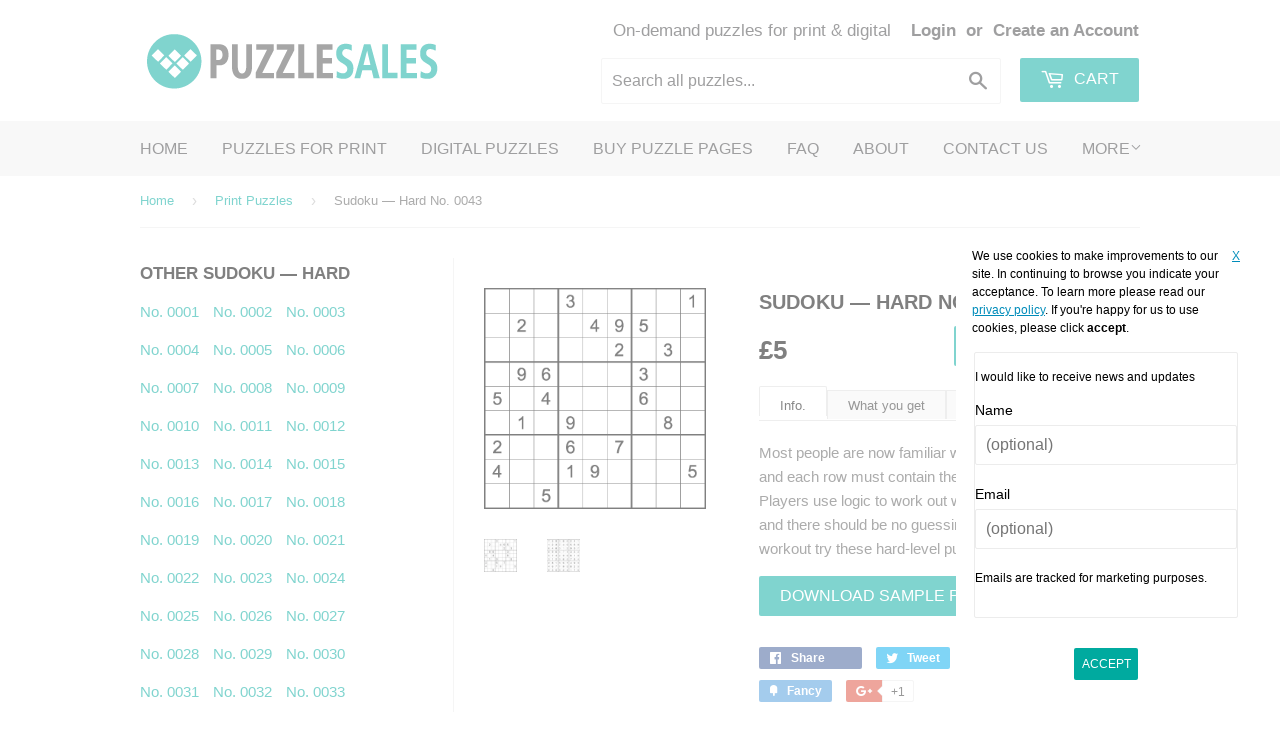

--- FILE ---
content_type: text/html; charset=utf-8
request_url: https://www.puzzlesales.com/products/sudoku-hard0043
body_size: 18175
content:
<!doctype html>
<!--[if lt IE 7]><html class="no-js lt-ie9 lt-ie8 lt-ie7" lang="en"> <![endif]-->
<!--[if IE 7]><html class="no-js lt-ie9 lt-ie8" lang="en"> <![endif]-->
<!--[if IE 8]><html class="no-js lt-ie9" lang="en"> <![endif]-->
<!--[if IE 9 ]><html class="ie9 no-js"> <![endif]-->
<!--[if (gt IE 9)|!(IE)]><!--> <html class="no-touch no-js"> <!--<![endif]-->
<head>


  
  
  <!-- Basic page needs ================================================== -->
  <meta charset="utf-8">
  <meta http-equiv="X-UA-Compatible" content="IE=edge,chrome=1">

  
  <link rel="shortcut icon" href="//www.puzzlesales.com/cdn/shop/t/5/assets/favicon.png?v=79431498521748934511534865387" type="image/png" />
  

  <!-- Title and description ================================================== -->
  <title>
  Buy Sudoku — Hard puzzles for print &ndash; Puzzle Sales
  </title>


  
    <meta name="description" content="Each square and each row must contain the numbers one to nine. Players use logic to work out where the numbers must go and there should be no guessing!">
  

  <!-- Product meta ================================================== -->
  

  <meta property="og:type" content="product">
  <meta property="og:title" content="Sudoku — Hard No. 0043">
  <meta property="og:url" content="https://www.puzzlesales.com/products/sudoku-hard0043">
  
  <meta property="og:image" content="http://www.puzzlesales.com/cdn/shop/products/sudoku-hard-puzzle300_179567b1-bb23-404b-b223-6ce18c91ecca_1024x1024.png?v=1480892618">
  <meta property="og:image:secure_url" content="https://www.puzzlesales.com/cdn/shop/products/sudoku-hard-puzzle300_179567b1-bb23-404b-b223-6ce18c91ecca_1024x1024.png?v=1480892618">
  
  <meta property="og:image" content="http://www.puzzlesales.com/cdn/shop/products/sudoku-hard-solution300_693eeed7-7190-42bc-a221-5e2e85bc0ff3_1024x1024.png?v=1480892618">
  <meta property="og:image:secure_url" content="https://www.puzzlesales.com/cdn/shop/products/sudoku-hard-solution300_693eeed7-7190-42bc-a221-5e2e85bc0ff3_1024x1024.png?v=1480892618">
  
  <meta property="og:price:amount" content="5.00">
  <meta property="og:price:currency" content="GBP">


  
    <meta property="og:description" content="Each square and each row must contain the numbers one to nine. Players use logic to work out where the numbers must go and there should be no guessing!">
  

  <meta property="og:site_name" content="Puzzle Sales">

  


<meta name="twitter:card" content="summary">

  <meta name="twitter:site" content="@puzzlesales">


  <meta name="twitter:card" content="product">
  <meta name="twitter:title" content="Sudoku — Hard No. 0043">
  <meta name="twitter:description" content="
Most people are now familiar with Sudoku. Each square and each row must contain the numbers one to nine. Players use logic to work out where the numbers must go and there should be no guessing! For a very challenging workout try these hard-level puzzles.
Download sample puzzle



1 x puzzle PDF
1 x puzzle EPS
1 x solution PDF
1 x solution EPS
1 x standfirst text file

Files are packaged in a ZIP archive for download.







Suggested coverage (cm2)
59.5


Average completion time
45+ minutes


Relative difficulty
Hard





Our Sudoku — Hard can be laid out in a number of ways to suit your space requirements. We have prepared a sample layout document for you to download.
Download sample layouts


">
  <meta name="twitter:image" content="https://www.puzzlesales.com/cdn/shop/products/sudoku-hard-puzzle300_179567b1-bb23-404b-b223-6ce18c91ecca_large.png?v=1480892618">
  <meta name="twitter:image:width" content="480">
  <meta name="twitter:image:height" content="480">



  <!-- Helpers ================================================== -->
  <link rel="canonical" href="https://www.puzzlesales.com/products/sudoku-hard0043">
  <meta name="viewport" content="width=device-width,initial-scale=1">

  
  <!-- Ajaxify Cart Plugin ================================================== -->
  <link href="//www.puzzlesales.com/cdn/shop/t/5/assets/ajaxify.scss.css?v=140649924464081616531472832605" rel="stylesheet" type="text/css" media="all" />
  

  <!-- CSS ================================================== -->
  <link href="//www.puzzlesales.com/cdn/shop/t/5/assets/timber.scss.css?v=160366828141126358171674755458" rel="stylesheet" type="text/css" media="all" />
  <link href="//www.puzzlesales.com/cdn/shop/t/5/assets/puzzle-sales.scss.css?v=107994846556196872841480717700" rel="stylesheet" type="text/css" media="all" />
  




  <!-- Header hook for plugins ================================================== -->
  <script>window.performance && window.performance.mark && window.performance.mark('shopify.content_for_header.start');</script><meta id="shopify-digital-wallet" name="shopify-digital-wallet" content="/13747215/digital_wallets/dialog">
<meta name="shopify-checkout-api-token" content="86c0da72633c753ac7ec79a5b616a7d0">
<meta id="in-context-paypal-metadata" data-shop-id="13747215" data-venmo-supported="false" data-environment="production" data-locale="en_US" data-paypal-v4="true" data-currency="GBP">
<link rel="alternate" type="application/json+oembed" href="https://www.puzzlesales.com/products/sudoku-hard0043.oembed">
<script async="async" src="/checkouts/internal/preloads.js?locale=en-GB"></script>
<link rel="preconnect" href="https://shop.app" crossorigin="anonymous">
<script async="async" src="https://shop.app/checkouts/internal/preloads.js?locale=en-GB&shop_id=13747215" crossorigin="anonymous"></script>
<script id="shopify-features" type="application/json">{"accessToken":"86c0da72633c753ac7ec79a5b616a7d0","betas":["rich-media-storefront-analytics"],"domain":"www.puzzlesales.com","predictiveSearch":true,"shopId":13747215,"locale":"en"}</script>
<script>var Shopify = Shopify || {};
Shopify.shop = "puzzle-sales.myshopify.com";
Shopify.locale = "en";
Shopify.currency = {"active":"GBP","rate":"1.0"};
Shopify.country = "GB";
Shopify.theme = {"name":"PuzzleSales","id":157564679,"schema_name":null,"schema_version":null,"theme_store_id":679,"role":"main"};
Shopify.theme.handle = "null";
Shopify.theme.style = {"id":null,"handle":null};
Shopify.cdnHost = "www.puzzlesales.com/cdn";
Shopify.routes = Shopify.routes || {};
Shopify.routes.root = "/";</script>
<script type="module">!function(o){(o.Shopify=o.Shopify||{}).modules=!0}(window);</script>
<script>!function(o){function n(){var o=[];function n(){o.push(Array.prototype.slice.apply(arguments))}return n.q=o,n}var t=o.Shopify=o.Shopify||{};t.loadFeatures=n(),t.autoloadFeatures=n()}(window);</script>
<script>
  window.ShopifyPay = window.ShopifyPay || {};
  window.ShopifyPay.apiHost = "shop.app\/pay";
  window.ShopifyPay.redirectState = null;
</script>
<script id="shop-js-analytics" type="application/json">{"pageType":"product"}</script>
<script defer="defer" async type="module" src="//www.puzzlesales.com/cdn/shopifycloud/shop-js/modules/v2/client.init-shop-cart-sync_C5BV16lS.en.esm.js"></script>
<script defer="defer" async type="module" src="//www.puzzlesales.com/cdn/shopifycloud/shop-js/modules/v2/chunk.common_CygWptCX.esm.js"></script>
<script type="module">
  await import("//www.puzzlesales.com/cdn/shopifycloud/shop-js/modules/v2/client.init-shop-cart-sync_C5BV16lS.en.esm.js");
await import("//www.puzzlesales.com/cdn/shopifycloud/shop-js/modules/v2/chunk.common_CygWptCX.esm.js");

  window.Shopify.SignInWithShop?.initShopCartSync?.({"fedCMEnabled":true,"windoidEnabled":true});

</script>
<script>
  window.Shopify = window.Shopify || {};
  if (!window.Shopify.featureAssets) window.Shopify.featureAssets = {};
  window.Shopify.featureAssets['shop-js'] = {"shop-cart-sync":["modules/v2/client.shop-cart-sync_ZFArdW7E.en.esm.js","modules/v2/chunk.common_CygWptCX.esm.js"],"init-fed-cm":["modules/v2/client.init-fed-cm_CmiC4vf6.en.esm.js","modules/v2/chunk.common_CygWptCX.esm.js"],"shop-button":["modules/v2/client.shop-button_tlx5R9nI.en.esm.js","modules/v2/chunk.common_CygWptCX.esm.js"],"shop-cash-offers":["modules/v2/client.shop-cash-offers_DOA2yAJr.en.esm.js","modules/v2/chunk.common_CygWptCX.esm.js","modules/v2/chunk.modal_D71HUcav.esm.js"],"init-windoid":["modules/v2/client.init-windoid_sURxWdc1.en.esm.js","modules/v2/chunk.common_CygWptCX.esm.js"],"shop-toast-manager":["modules/v2/client.shop-toast-manager_ClPi3nE9.en.esm.js","modules/v2/chunk.common_CygWptCX.esm.js"],"init-shop-email-lookup-coordinator":["modules/v2/client.init-shop-email-lookup-coordinator_B8hsDcYM.en.esm.js","modules/v2/chunk.common_CygWptCX.esm.js"],"init-shop-cart-sync":["modules/v2/client.init-shop-cart-sync_C5BV16lS.en.esm.js","modules/v2/chunk.common_CygWptCX.esm.js"],"avatar":["modules/v2/client.avatar_BTnouDA3.en.esm.js"],"pay-button":["modules/v2/client.pay-button_FdsNuTd3.en.esm.js","modules/v2/chunk.common_CygWptCX.esm.js"],"init-customer-accounts":["modules/v2/client.init-customer-accounts_DxDtT_ad.en.esm.js","modules/v2/client.shop-login-button_C5VAVYt1.en.esm.js","modules/v2/chunk.common_CygWptCX.esm.js","modules/v2/chunk.modal_D71HUcav.esm.js"],"init-shop-for-new-customer-accounts":["modules/v2/client.init-shop-for-new-customer-accounts_ChsxoAhi.en.esm.js","modules/v2/client.shop-login-button_C5VAVYt1.en.esm.js","modules/v2/chunk.common_CygWptCX.esm.js","modules/v2/chunk.modal_D71HUcav.esm.js"],"shop-login-button":["modules/v2/client.shop-login-button_C5VAVYt1.en.esm.js","modules/v2/chunk.common_CygWptCX.esm.js","modules/v2/chunk.modal_D71HUcav.esm.js"],"init-customer-accounts-sign-up":["modules/v2/client.init-customer-accounts-sign-up_CPSyQ0Tj.en.esm.js","modules/v2/client.shop-login-button_C5VAVYt1.en.esm.js","modules/v2/chunk.common_CygWptCX.esm.js","modules/v2/chunk.modal_D71HUcav.esm.js"],"shop-follow-button":["modules/v2/client.shop-follow-button_Cva4Ekp9.en.esm.js","modules/v2/chunk.common_CygWptCX.esm.js","modules/v2/chunk.modal_D71HUcav.esm.js"],"checkout-modal":["modules/v2/client.checkout-modal_BPM8l0SH.en.esm.js","modules/v2/chunk.common_CygWptCX.esm.js","modules/v2/chunk.modal_D71HUcav.esm.js"],"lead-capture":["modules/v2/client.lead-capture_Bi8yE_yS.en.esm.js","modules/v2/chunk.common_CygWptCX.esm.js","modules/v2/chunk.modal_D71HUcav.esm.js"],"shop-login":["modules/v2/client.shop-login_D6lNrXab.en.esm.js","modules/v2/chunk.common_CygWptCX.esm.js","modules/v2/chunk.modal_D71HUcav.esm.js"],"payment-terms":["modules/v2/client.payment-terms_CZxnsJam.en.esm.js","modules/v2/chunk.common_CygWptCX.esm.js","modules/v2/chunk.modal_D71HUcav.esm.js"]};
</script>
<script>(function() {
  var isLoaded = false;
  function asyncLoad() {
    if (isLoaded) return;
    isLoaded = true;
    var urls = ["https:\/\/campaignified.app\/assets\/script_tags\/newsletter.js?shop=puzzle-sales.myshopify.com"];
    for (var i = 0; i < urls.length; i++) {
      var s = document.createElement('script');
      s.type = 'text/javascript';
      s.async = true;
      s.src = urls[i];
      var x = document.getElementsByTagName('script')[0];
      x.parentNode.insertBefore(s, x);
    }
  };
  if(window.attachEvent) {
    window.attachEvent('onload', asyncLoad);
  } else {
    window.addEventListener('load', asyncLoad, false);
  }
})();</script>
<script id="__st">var __st={"a":13747215,"offset":0,"reqid":"d2d494fb-f0bf-4b71-b1e1-e7132c10f577-1768706106","pageurl":"www.puzzlesales.com\/products\/sudoku-hard0043","u":"7e03fc594115","p":"product","rtyp":"product","rid":9297860554};</script>
<script>window.ShopifyPaypalV4VisibilityTracking = true;</script>
<script id="captcha-bootstrap">!function(){'use strict';const t='contact',e='account',n='new_comment',o=[[t,t],['blogs',n],['comments',n],[t,'customer']],c=[[e,'customer_login'],[e,'guest_login'],[e,'recover_customer_password'],[e,'create_customer']],r=t=>t.map((([t,e])=>`form[action*='/${t}']:not([data-nocaptcha='true']) input[name='form_type'][value='${e}']`)).join(','),a=t=>()=>t?[...document.querySelectorAll(t)].map((t=>t.form)):[];function s(){const t=[...o],e=r(t);return a(e)}const i='password',u='form_key',d=['recaptcha-v3-token','g-recaptcha-response','h-captcha-response',i],f=()=>{try{return window.sessionStorage}catch{return}},m='__shopify_v',_=t=>t.elements[u];function p(t,e,n=!1){try{const o=window.sessionStorage,c=JSON.parse(o.getItem(e)),{data:r}=function(t){const{data:e,action:n}=t;return t[m]||n?{data:e,action:n}:{data:t,action:n}}(c);for(const[e,n]of Object.entries(r))t.elements[e]&&(t.elements[e].value=n);n&&o.removeItem(e)}catch(o){console.error('form repopulation failed',{error:o})}}const l='form_type',E='cptcha';function T(t){t.dataset[E]=!0}const w=window,h=w.document,L='Shopify',v='ce_forms',y='captcha';let A=!1;((t,e)=>{const n=(g='f06e6c50-85a8-45c8-87d0-21a2b65856fe',I='https://cdn.shopify.com/shopifycloud/storefront-forms-hcaptcha/ce_storefront_forms_captcha_hcaptcha.v1.5.2.iife.js',D={infoText:'Protected by hCaptcha',privacyText:'Privacy',termsText:'Terms'},(t,e,n)=>{const o=w[L][v],c=o.bindForm;if(c)return c(t,g,e,D).then(n);var r;o.q.push([[t,g,e,D],n]),r=I,A||(h.body.append(Object.assign(h.createElement('script'),{id:'captcha-provider',async:!0,src:r})),A=!0)});var g,I,D;w[L]=w[L]||{},w[L][v]=w[L][v]||{},w[L][v].q=[],w[L][y]=w[L][y]||{},w[L][y].protect=function(t,e){n(t,void 0,e),T(t)},Object.freeze(w[L][y]),function(t,e,n,w,h,L){const[v,y,A,g]=function(t,e,n){const i=e?o:[],u=t?c:[],d=[...i,...u],f=r(d),m=r(i),_=r(d.filter((([t,e])=>n.includes(e))));return[a(f),a(m),a(_),s()]}(w,h,L),I=t=>{const e=t.target;return e instanceof HTMLFormElement?e:e&&e.form},D=t=>v().includes(t);t.addEventListener('submit',(t=>{const e=I(t);if(!e)return;const n=D(e)&&!e.dataset.hcaptchaBound&&!e.dataset.recaptchaBound,o=_(e),c=g().includes(e)&&(!o||!o.value);(n||c)&&t.preventDefault(),c&&!n&&(function(t){try{if(!f())return;!function(t){const e=f();if(!e)return;const n=_(t);if(!n)return;const o=n.value;o&&e.removeItem(o)}(t);const e=Array.from(Array(32),(()=>Math.random().toString(36)[2])).join('');!function(t,e){_(t)||t.append(Object.assign(document.createElement('input'),{type:'hidden',name:u})),t.elements[u].value=e}(t,e),function(t,e){const n=f();if(!n)return;const o=[...t.querySelectorAll(`input[type='${i}']`)].map((({name:t})=>t)),c=[...d,...o],r={};for(const[a,s]of new FormData(t).entries())c.includes(a)||(r[a]=s);n.setItem(e,JSON.stringify({[m]:1,action:t.action,data:r}))}(t,e)}catch(e){console.error('failed to persist form',e)}}(e),e.submit())}));const S=(t,e)=>{t&&!t.dataset[E]&&(n(t,e.some((e=>e===t))),T(t))};for(const o of['focusin','change'])t.addEventListener(o,(t=>{const e=I(t);D(e)&&S(e,y())}));const B=e.get('form_key'),M=e.get(l),P=B&&M;t.addEventListener('DOMContentLoaded',(()=>{const t=y();if(P)for(const e of t)e.elements[l].value===M&&p(e,B);[...new Set([...A(),...v().filter((t=>'true'===t.dataset.shopifyCaptcha))])].forEach((e=>S(e,t)))}))}(h,new URLSearchParams(w.location.search),n,t,e,['guest_login'])})(!0,!0)}();</script>
<script integrity="sha256-4kQ18oKyAcykRKYeNunJcIwy7WH5gtpwJnB7kiuLZ1E=" data-source-attribution="shopify.loadfeatures" defer="defer" src="//www.puzzlesales.com/cdn/shopifycloud/storefront/assets/storefront/load_feature-a0a9edcb.js" crossorigin="anonymous"></script>
<script crossorigin="anonymous" defer="defer" src="//www.puzzlesales.com/cdn/shopifycloud/storefront/assets/shopify_pay/storefront-65b4c6d7.js?v=20250812"></script>
<script data-source-attribution="shopify.dynamic_checkout.dynamic.init">var Shopify=Shopify||{};Shopify.PaymentButton=Shopify.PaymentButton||{isStorefrontPortableWallets:!0,init:function(){window.Shopify.PaymentButton.init=function(){};var t=document.createElement("script");t.src="https://www.puzzlesales.com/cdn/shopifycloud/portable-wallets/latest/portable-wallets.en.js",t.type="module",document.head.appendChild(t)}};
</script>
<script data-source-attribution="shopify.dynamic_checkout.buyer_consent">
  function portableWalletsHideBuyerConsent(e){var t=document.getElementById("shopify-buyer-consent"),n=document.getElementById("shopify-subscription-policy-button");t&&n&&(t.classList.add("hidden"),t.setAttribute("aria-hidden","true"),n.removeEventListener("click",e))}function portableWalletsShowBuyerConsent(e){var t=document.getElementById("shopify-buyer-consent"),n=document.getElementById("shopify-subscription-policy-button");t&&n&&(t.classList.remove("hidden"),t.removeAttribute("aria-hidden"),n.addEventListener("click",e))}window.Shopify?.PaymentButton&&(window.Shopify.PaymentButton.hideBuyerConsent=portableWalletsHideBuyerConsent,window.Shopify.PaymentButton.showBuyerConsent=portableWalletsShowBuyerConsent);
</script>
<script data-source-attribution="shopify.dynamic_checkout.cart.bootstrap">document.addEventListener("DOMContentLoaded",(function(){function t(){return document.querySelector("shopify-accelerated-checkout-cart, shopify-accelerated-checkout")}if(t())Shopify.PaymentButton.init();else{new MutationObserver((function(e,n){t()&&(Shopify.PaymentButton.init(),n.disconnect())})).observe(document.body,{childList:!0,subtree:!0})}}));
</script>
<link id="shopify-accelerated-checkout-styles" rel="stylesheet" media="screen" href="https://www.puzzlesales.com/cdn/shopifycloud/portable-wallets/latest/accelerated-checkout-backwards-compat.css" crossorigin="anonymous">
<style id="shopify-accelerated-checkout-cart">
        #shopify-buyer-consent {
  margin-top: 1em;
  display: inline-block;
  width: 100%;
}

#shopify-buyer-consent.hidden {
  display: none;
}

#shopify-subscription-policy-button {
  background: none;
  border: none;
  padding: 0;
  text-decoration: underline;
  font-size: inherit;
  cursor: pointer;
}

#shopify-subscription-policy-button::before {
  box-shadow: none;
}

      </style>

<script>window.performance && window.performance.mark && window.performance.mark('shopify.content_for_header.end');</script>

  

<!--[if lt IE 9]>
<script src="//cdnjs.cloudflare.com/ajax/libs/html5shiv/3.7.2/html5shiv.min.js" type="text/javascript"></script>
<script src="//www.puzzlesales.com/cdn/shop/t/5/assets/respond.min.js?v=52248677837542619231472832602" type="text/javascript"></script>
<link href="//www.puzzlesales.com/cdn/shop/t/5/assets/respond-proxy.html" id="respond-proxy" rel="respond-proxy" />
<link href="//www.puzzlesales.com/search?q=efca6e02290bcac5e4ddf5004e161b62" id="respond-redirect" rel="respond-redirect" />
<script src="//www.puzzlesales.com/search?q=efca6e02290bcac5e4ddf5004e161b62" type="text/javascript"></script>
<![endif]-->
<!--[if (lte IE 9) ]><script src="//www.puzzlesales.com/cdn/shop/t/5/assets/match-media.min.js?v=159635276924582161481472832602" type="text/javascript"></script><![endif]-->


  
  

  <script src="//ajax.googleapis.com/ajax/libs/jquery/1.11.0/jquery.min.js" type="text/javascript"></script>
  <script src="//www.puzzlesales.com/cdn/shop/t/5/assets/modernizr.min.js?v=26620055551102246001472832602" type="text/javascript"></script>

  <link href="//www.puzzlesales.com/cdn/shop/files/gdpr-cookie.css?v=3694875044950703488" rel="stylesheet" type="text/css" media="all" />
  <script src="//www.puzzlesales.com/cdn/shop/files/gdpr-cookie.js?v=7257067672231481681" type="text/javascript"></script>
  <script src="//www.puzzlesales.com/cdn/shop/files/ps.js?v=15438068556472173927" type="text/javascript"></script>
  <!-- Global site tag (gtag.js) - Google Ads: 10804245717 --> <script async src="https://www.googletagmanager.com/gtag/js?id=AW-10804245717"></script> <script> window.dataLayer = window.dataLayer || []; function gtag(){dataLayer.push(arguments);} gtag('js', new Date()); gtag('config', 'AW-10804245717'); </script> 
<link href="https://monorail-edge.shopifysvc.com" rel="dns-prefetch">
<script>(function(){if ("sendBeacon" in navigator && "performance" in window) {try {var session_token_from_headers = performance.getEntriesByType('navigation')[0].serverTiming.find(x => x.name == '_s').description;} catch {var session_token_from_headers = undefined;}var session_cookie_matches = document.cookie.match(/_shopify_s=([^;]*)/);var session_token_from_cookie = session_cookie_matches && session_cookie_matches.length === 2 ? session_cookie_matches[1] : "";var session_token = session_token_from_headers || session_token_from_cookie || "";function handle_abandonment_event(e) {var entries = performance.getEntries().filter(function(entry) {return /monorail-edge.shopifysvc.com/.test(entry.name);});if (!window.abandonment_tracked && entries.length === 0) {window.abandonment_tracked = true;var currentMs = Date.now();var navigation_start = performance.timing.navigationStart;var payload = {shop_id: 13747215,url: window.location.href,navigation_start,duration: currentMs - navigation_start,session_token,page_type: "product"};window.navigator.sendBeacon("https://monorail-edge.shopifysvc.com/v1/produce", JSON.stringify({schema_id: "online_store_buyer_site_abandonment/1.1",payload: payload,metadata: {event_created_at_ms: currentMs,event_sent_at_ms: currentMs}}));}}window.addEventListener('pagehide', handle_abandonment_event);}}());</script>
<script id="web-pixels-manager-setup">(function e(e,d,r,n,o){if(void 0===o&&(o={}),!Boolean(null===(a=null===(i=window.Shopify)||void 0===i?void 0:i.analytics)||void 0===a?void 0:a.replayQueue)){var i,a;window.Shopify=window.Shopify||{};var t=window.Shopify;t.analytics=t.analytics||{};var s=t.analytics;s.replayQueue=[],s.publish=function(e,d,r){return s.replayQueue.push([e,d,r]),!0};try{self.performance.mark("wpm:start")}catch(e){}var l=function(){var e={modern:/Edge?\/(1{2}[4-9]|1[2-9]\d|[2-9]\d{2}|\d{4,})\.\d+(\.\d+|)|Firefox\/(1{2}[4-9]|1[2-9]\d|[2-9]\d{2}|\d{4,})\.\d+(\.\d+|)|Chrom(ium|e)\/(9{2}|\d{3,})\.\d+(\.\d+|)|(Maci|X1{2}).+ Version\/(15\.\d+|(1[6-9]|[2-9]\d|\d{3,})\.\d+)([,.]\d+|)( \(\w+\)|)( Mobile\/\w+|) Safari\/|Chrome.+OPR\/(9{2}|\d{3,})\.\d+\.\d+|(CPU[ +]OS|iPhone[ +]OS|CPU[ +]iPhone|CPU IPhone OS|CPU iPad OS)[ +]+(15[._]\d+|(1[6-9]|[2-9]\d|\d{3,})[._]\d+)([._]\d+|)|Android:?[ /-](13[3-9]|1[4-9]\d|[2-9]\d{2}|\d{4,})(\.\d+|)(\.\d+|)|Android.+Firefox\/(13[5-9]|1[4-9]\d|[2-9]\d{2}|\d{4,})\.\d+(\.\d+|)|Android.+Chrom(ium|e)\/(13[3-9]|1[4-9]\d|[2-9]\d{2}|\d{4,})\.\d+(\.\d+|)|SamsungBrowser\/([2-9]\d|\d{3,})\.\d+/,legacy:/Edge?\/(1[6-9]|[2-9]\d|\d{3,})\.\d+(\.\d+|)|Firefox\/(5[4-9]|[6-9]\d|\d{3,})\.\d+(\.\d+|)|Chrom(ium|e)\/(5[1-9]|[6-9]\d|\d{3,})\.\d+(\.\d+|)([\d.]+$|.*Safari\/(?![\d.]+ Edge\/[\d.]+$))|(Maci|X1{2}).+ Version\/(10\.\d+|(1[1-9]|[2-9]\d|\d{3,})\.\d+)([,.]\d+|)( \(\w+\)|)( Mobile\/\w+|) Safari\/|Chrome.+OPR\/(3[89]|[4-9]\d|\d{3,})\.\d+\.\d+|(CPU[ +]OS|iPhone[ +]OS|CPU[ +]iPhone|CPU IPhone OS|CPU iPad OS)[ +]+(10[._]\d+|(1[1-9]|[2-9]\d|\d{3,})[._]\d+)([._]\d+|)|Android:?[ /-](13[3-9]|1[4-9]\d|[2-9]\d{2}|\d{4,})(\.\d+|)(\.\d+|)|Mobile Safari.+OPR\/([89]\d|\d{3,})\.\d+\.\d+|Android.+Firefox\/(13[5-9]|1[4-9]\d|[2-9]\d{2}|\d{4,})\.\d+(\.\d+|)|Android.+Chrom(ium|e)\/(13[3-9]|1[4-9]\d|[2-9]\d{2}|\d{4,})\.\d+(\.\d+|)|Android.+(UC? ?Browser|UCWEB|U3)[ /]?(15\.([5-9]|\d{2,})|(1[6-9]|[2-9]\d|\d{3,})\.\d+)\.\d+|SamsungBrowser\/(5\.\d+|([6-9]|\d{2,})\.\d+)|Android.+MQ{2}Browser\/(14(\.(9|\d{2,})|)|(1[5-9]|[2-9]\d|\d{3,})(\.\d+|))(\.\d+|)|K[Aa][Ii]OS\/(3\.\d+|([4-9]|\d{2,})\.\d+)(\.\d+|)/},d=e.modern,r=e.legacy,n=navigator.userAgent;return n.match(d)?"modern":n.match(r)?"legacy":"unknown"}(),u="modern"===l?"modern":"legacy",c=(null!=n?n:{modern:"",legacy:""})[u],f=function(e){return[e.baseUrl,"/wpm","/b",e.hashVersion,"modern"===e.buildTarget?"m":"l",".js"].join("")}({baseUrl:d,hashVersion:r,buildTarget:u}),m=function(e){var d=e.version,r=e.bundleTarget,n=e.surface,o=e.pageUrl,i=e.monorailEndpoint;return{emit:function(e){var a=e.status,t=e.errorMsg,s=(new Date).getTime(),l=JSON.stringify({metadata:{event_sent_at_ms:s},events:[{schema_id:"web_pixels_manager_load/3.1",payload:{version:d,bundle_target:r,page_url:o,status:a,surface:n,error_msg:t},metadata:{event_created_at_ms:s}}]});if(!i)return console&&console.warn&&console.warn("[Web Pixels Manager] No Monorail endpoint provided, skipping logging."),!1;try{return self.navigator.sendBeacon.bind(self.navigator)(i,l)}catch(e){}var u=new XMLHttpRequest;try{return u.open("POST",i,!0),u.setRequestHeader("Content-Type","text/plain"),u.send(l),!0}catch(e){return console&&console.warn&&console.warn("[Web Pixels Manager] Got an unhandled error while logging to Monorail."),!1}}}}({version:r,bundleTarget:l,surface:e.surface,pageUrl:self.location.href,monorailEndpoint:e.monorailEndpoint});try{o.browserTarget=l,function(e){var d=e.src,r=e.async,n=void 0===r||r,o=e.onload,i=e.onerror,a=e.sri,t=e.scriptDataAttributes,s=void 0===t?{}:t,l=document.createElement("script"),u=document.querySelector("head"),c=document.querySelector("body");if(l.async=n,l.src=d,a&&(l.integrity=a,l.crossOrigin="anonymous"),s)for(var f in s)if(Object.prototype.hasOwnProperty.call(s,f))try{l.dataset[f]=s[f]}catch(e){}if(o&&l.addEventListener("load",o),i&&l.addEventListener("error",i),u)u.appendChild(l);else{if(!c)throw new Error("Did not find a head or body element to append the script");c.appendChild(l)}}({src:f,async:!0,onload:function(){if(!function(){var e,d;return Boolean(null===(d=null===(e=window.Shopify)||void 0===e?void 0:e.analytics)||void 0===d?void 0:d.initialized)}()){var d=window.webPixelsManager.init(e)||void 0;if(d){var r=window.Shopify.analytics;r.replayQueue.forEach((function(e){var r=e[0],n=e[1],o=e[2];d.publishCustomEvent(r,n,o)})),r.replayQueue=[],r.publish=d.publishCustomEvent,r.visitor=d.visitor,r.initialized=!0}}},onerror:function(){return m.emit({status:"failed",errorMsg:"".concat(f," has failed to load")})},sri:function(e){var d=/^sha384-[A-Za-z0-9+/=]+$/;return"string"==typeof e&&d.test(e)}(c)?c:"",scriptDataAttributes:o}),m.emit({status:"loading"})}catch(e){m.emit({status:"failed",errorMsg:(null==e?void 0:e.message)||"Unknown error"})}}})({shopId: 13747215,storefrontBaseUrl: "https://www.puzzlesales.com",extensionsBaseUrl: "https://extensions.shopifycdn.com/cdn/shopifycloud/web-pixels-manager",monorailEndpoint: "https://monorail-edge.shopifysvc.com/unstable/produce_batch",surface: "storefront-renderer",enabledBetaFlags: ["2dca8a86"],webPixelsConfigList: [{"id":"181207416","eventPayloadVersion":"v1","runtimeContext":"LAX","scriptVersion":"1","type":"CUSTOM","privacyPurposes":["ANALYTICS"],"name":"Google Analytics tag (migrated)"},{"id":"shopify-app-pixel","configuration":"{}","eventPayloadVersion":"v1","runtimeContext":"STRICT","scriptVersion":"0450","apiClientId":"shopify-pixel","type":"APP","privacyPurposes":["ANALYTICS","MARKETING"]},{"id":"shopify-custom-pixel","eventPayloadVersion":"v1","runtimeContext":"LAX","scriptVersion":"0450","apiClientId":"shopify-pixel","type":"CUSTOM","privacyPurposes":["ANALYTICS","MARKETING"]}],isMerchantRequest: false,initData: {"shop":{"name":"Puzzle Sales","paymentSettings":{"currencyCode":"GBP"},"myshopifyDomain":"puzzle-sales.myshopify.com","countryCode":"GB","storefrontUrl":"https:\/\/www.puzzlesales.com"},"customer":null,"cart":null,"checkout":null,"productVariants":[{"price":{"amount":5.0,"currencyCode":"GBP"},"product":{"title":"Sudoku — Hard No. 0043","vendor":"Puzzle Sales","id":"9297860554","untranslatedTitle":"Sudoku — Hard No. 0043","url":"\/products\/sudoku-hard0043","type":"Puzzle for Print"},"id":"32299916490","image":{"src":"\/\/www.puzzlesales.com\/cdn\/shop\/products\/sudoku-hard-puzzle300_179567b1-bb23-404b-b223-6ce18c91ecca.png?v=1480892618"},"sku":"SUH1042","title":"Default Title","untranslatedTitle":"Default Title"}],"purchasingCompany":null},},"https://www.puzzlesales.com/cdn","fcfee988w5aeb613cpc8e4bc33m6693e112",{"modern":"","legacy":""},{"shopId":"13747215","storefrontBaseUrl":"https:\/\/www.puzzlesales.com","extensionBaseUrl":"https:\/\/extensions.shopifycdn.com\/cdn\/shopifycloud\/web-pixels-manager","surface":"storefront-renderer","enabledBetaFlags":"[\"2dca8a86\"]","isMerchantRequest":"false","hashVersion":"fcfee988w5aeb613cpc8e4bc33m6693e112","publish":"custom","events":"[[\"page_viewed\",{}],[\"product_viewed\",{\"productVariant\":{\"price\":{\"amount\":5.0,\"currencyCode\":\"GBP\"},\"product\":{\"title\":\"Sudoku — Hard No. 0043\",\"vendor\":\"Puzzle Sales\",\"id\":\"9297860554\",\"untranslatedTitle\":\"Sudoku — Hard No. 0043\",\"url\":\"\/products\/sudoku-hard0043\",\"type\":\"Puzzle for Print\"},\"id\":\"32299916490\",\"image\":{\"src\":\"\/\/www.puzzlesales.com\/cdn\/shop\/products\/sudoku-hard-puzzle300_179567b1-bb23-404b-b223-6ce18c91ecca.png?v=1480892618\"},\"sku\":\"SUH1042\",\"title\":\"Default Title\",\"untranslatedTitle\":\"Default Title\"}}]]"});</script><script>
  window.ShopifyAnalytics = window.ShopifyAnalytics || {};
  window.ShopifyAnalytics.meta = window.ShopifyAnalytics.meta || {};
  window.ShopifyAnalytics.meta.currency = 'GBP';
  var meta = {"product":{"id":9297860554,"gid":"gid:\/\/shopify\/Product\/9297860554","vendor":"Puzzle Sales","type":"Puzzle for Print","handle":"sudoku-hard0043","variants":[{"id":32299916490,"price":500,"name":"Sudoku — Hard No. 0043","public_title":null,"sku":"SUH1042"}],"remote":false},"page":{"pageType":"product","resourceType":"product","resourceId":9297860554,"requestId":"d2d494fb-f0bf-4b71-b1e1-e7132c10f577-1768706106"}};
  for (var attr in meta) {
    window.ShopifyAnalytics.meta[attr] = meta[attr];
  }
</script>
<script class="analytics">
  (function () {
    var customDocumentWrite = function(content) {
      var jquery = null;

      if (window.jQuery) {
        jquery = window.jQuery;
      } else if (window.Checkout && window.Checkout.$) {
        jquery = window.Checkout.$;
      }

      if (jquery) {
        jquery('body').append(content);
      }
    };

    var hasLoggedConversion = function(token) {
      if (token) {
        return document.cookie.indexOf('loggedConversion=' + token) !== -1;
      }
      return false;
    }

    var setCookieIfConversion = function(token) {
      if (token) {
        var twoMonthsFromNow = new Date(Date.now());
        twoMonthsFromNow.setMonth(twoMonthsFromNow.getMonth() + 2);

        document.cookie = 'loggedConversion=' + token + '; expires=' + twoMonthsFromNow;
      }
    }

    var trekkie = window.ShopifyAnalytics.lib = window.trekkie = window.trekkie || [];
    if (trekkie.integrations) {
      return;
    }
    trekkie.methods = [
      'identify',
      'page',
      'ready',
      'track',
      'trackForm',
      'trackLink'
    ];
    trekkie.factory = function(method) {
      return function() {
        var args = Array.prototype.slice.call(arguments);
        args.unshift(method);
        trekkie.push(args);
        return trekkie;
      };
    };
    for (var i = 0; i < trekkie.methods.length; i++) {
      var key = trekkie.methods[i];
      trekkie[key] = trekkie.factory(key);
    }
    trekkie.load = function(config) {
      trekkie.config = config || {};
      trekkie.config.initialDocumentCookie = document.cookie;
      var first = document.getElementsByTagName('script')[0];
      var script = document.createElement('script');
      script.type = 'text/javascript';
      script.onerror = function(e) {
        var scriptFallback = document.createElement('script');
        scriptFallback.type = 'text/javascript';
        scriptFallback.onerror = function(error) {
                var Monorail = {
      produce: function produce(monorailDomain, schemaId, payload) {
        var currentMs = new Date().getTime();
        var event = {
          schema_id: schemaId,
          payload: payload,
          metadata: {
            event_created_at_ms: currentMs,
            event_sent_at_ms: currentMs
          }
        };
        return Monorail.sendRequest("https://" + monorailDomain + "/v1/produce", JSON.stringify(event));
      },
      sendRequest: function sendRequest(endpointUrl, payload) {
        // Try the sendBeacon API
        if (window && window.navigator && typeof window.navigator.sendBeacon === 'function' && typeof window.Blob === 'function' && !Monorail.isIos12()) {
          var blobData = new window.Blob([payload], {
            type: 'text/plain'
          });

          if (window.navigator.sendBeacon(endpointUrl, blobData)) {
            return true;
          } // sendBeacon was not successful

        } // XHR beacon

        var xhr = new XMLHttpRequest();

        try {
          xhr.open('POST', endpointUrl);
          xhr.setRequestHeader('Content-Type', 'text/plain');
          xhr.send(payload);
        } catch (e) {
          console.log(e);
        }

        return false;
      },
      isIos12: function isIos12() {
        return window.navigator.userAgent.lastIndexOf('iPhone; CPU iPhone OS 12_') !== -1 || window.navigator.userAgent.lastIndexOf('iPad; CPU OS 12_') !== -1;
      }
    };
    Monorail.produce('monorail-edge.shopifysvc.com',
      'trekkie_storefront_load_errors/1.1',
      {shop_id: 13747215,
      theme_id: 157564679,
      app_name: "storefront",
      context_url: window.location.href,
      source_url: "//www.puzzlesales.com/cdn/s/trekkie.storefront.cd680fe47e6c39ca5d5df5f0a32d569bc48c0f27.min.js"});

        };
        scriptFallback.async = true;
        scriptFallback.src = '//www.puzzlesales.com/cdn/s/trekkie.storefront.cd680fe47e6c39ca5d5df5f0a32d569bc48c0f27.min.js';
        first.parentNode.insertBefore(scriptFallback, first);
      };
      script.async = true;
      script.src = '//www.puzzlesales.com/cdn/s/trekkie.storefront.cd680fe47e6c39ca5d5df5f0a32d569bc48c0f27.min.js';
      first.parentNode.insertBefore(script, first);
    };
    trekkie.load(
      {"Trekkie":{"appName":"storefront","development":false,"defaultAttributes":{"shopId":13747215,"isMerchantRequest":null,"themeId":157564679,"themeCityHash":"3879713507474352594","contentLanguage":"en","currency":"GBP","eventMetadataId":"176fab35-0327-4c9a-bd29-11f0a5ecbc9e"},"isServerSideCookieWritingEnabled":true,"monorailRegion":"shop_domain","enabledBetaFlags":["65f19447"]},"Session Attribution":{},"S2S":{"facebookCapiEnabled":false,"source":"trekkie-storefront-renderer","apiClientId":580111}}
    );

    var loaded = false;
    trekkie.ready(function() {
      if (loaded) return;
      loaded = true;

      window.ShopifyAnalytics.lib = window.trekkie;

      var originalDocumentWrite = document.write;
      document.write = customDocumentWrite;
      try { window.ShopifyAnalytics.merchantGoogleAnalytics.call(this); } catch(error) {};
      document.write = originalDocumentWrite;

      window.ShopifyAnalytics.lib.page(null,{"pageType":"product","resourceType":"product","resourceId":9297860554,"requestId":"d2d494fb-f0bf-4b71-b1e1-e7132c10f577-1768706106","shopifyEmitted":true});

      var match = window.location.pathname.match(/checkouts\/(.+)\/(thank_you|post_purchase)/)
      var token = match? match[1]: undefined;
      if (!hasLoggedConversion(token)) {
        setCookieIfConversion(token);
        window.ShopifyAnalytics.lib.track("Viewed Product",{"currency":"GBP","variantId":32299916490,"productId":9297860554,"productGid":"gid:\/\/shopify\/Product\/9297860554","name":"Sudoku — Hard No. 0043","price":"5.00","sku":"SUH1042","brand":"Puzzle Sales","variant":null,"category":"Puzzle for Print","nonInteraction":true,"remote":false},undefined,undefined,{"shopifyEmitted":true});
      window.ShopifyAnalytics.lib.track("monorail:\/\/trekkie_storefront_viewed_product\/1.1",{"currency":"GBP","variantId":32299916490,"productId":9297860554,"productGid":"gid:\/\/shopify\/Product\/9297860554","name":"Sudoku — Hard No. 0043","price":"5.00","sku":"SUH1042","brand":"Puzzle Sales","variant":null,"category":"Puzzle for Print","nonInteraction":true,"remote":false,"referer":"https:\/\/www.puzzlesales.com\/products\/sudoku-hard0043"});
      }
    });


        var eventsListenerScript = document.createElement('script');
        eventsListenerScript.async = true;
        eventsListenerScript.src = "//www.puzzlesales.com/cdn/shopifycloud/storefront/assets/shop_events_listener-3da45d37.js";
        document.getElementsByTagName('head')[0].appendChild(eventsListenerScript);

})();</script>
  <script>
  if (!window.ga || (window.ga && typeof window.ga !== 'function')) {
    window.ga = function ga() {
      (window.ga.q = window.ga.q || []).push(arguments);
      if (window.Shopify && window.Shopify.analytics && typeof window.Shopify.analytics.publish === 'function') {
        window.Shopify.analytics.publish("ga_stub_called", {}, {sendTo: "google_osp_migration"});
      }
      console.error("Shopify's Google Analytics stub called with:", Array.from(arguments), "\nSee https://help.shopify.com/manual/promoting-marketing/pixels/pixel-migration#google for more information.");
    };
    if (window.Shopify && window.Shopify.analytics && typeof window.Shopify.analytics.publish === 'function') {
      window.Shopify.analytics.publish("ga_stub_initialized", {}, {sendTo: "google_osp_migration"});
    }
  }
</script>
<script
  defer
  src="https://www.puzzlesales.com/cdn/shopifycloud/perf-kit/shopify-perf-kit-3.0.4.min.js"
  data-application="storefront-renderer"
  data-shop-id="13747215"
  data-render-region="gcp-us-east1"
  data-page-type="product"
  data-theme-instance-id="157564679"
  data-theme-name=""
  data-theme-version=""
  data-monorail-region="shop_domain"
  data-resource-timing-sampling-rate="10"
  data-shs="true"
  data-shs-beacon="true"
  data-shs-export-with-fetch="true"
  data-shs-logs-sample-rate="1"
  data-shs-beacon-endpoint="https://www.puzzlesales.com/api/collect"
></script>
</head>

<body id="buy-sudoku-hard-puzzles-for-print" class="template-product" >

  <header class="site-header" role="banner">
    <div class="wrapper">

      <div class="grid--full">
        <div class="grid-item large--one-third">
          
            <div class="h1 header-logo" itemscope itemtype="http://schema.org/Organization">
          
            
              <a href="/" itemprop="url">
                <img src="//www.puzzlesales.com/cdn/shop/t/5/assets/logo.png?v=43793818916367900161478273363" alt="Puzzle Sales" itemprop="logo">
              </a>
            
          
            </div>
          
        </div>

        <div class="grid-item large--two-thirds text-center large--text-right">
          
            <div class="site-header--text-links">
              
                On-demand puzzles for print & digital
              

              
                <span class="site-header--meta-links medium-down--hide">
                  
                    <a href="/account/login" id="customer_login_link">Login</a>
                    <span class="site-header--spacer">or</span>
                    <a href="/account/register" id="customer_register_link">Create an Account</a>
                  
                </span>
              
            </div>

            <br class="medium-down--hide">
          

          <form action="/search" method="get" class="search-bar" role="search">
  <input type="hidden" name="type" value="product">

  <input id="searchbox" type="search" name="q" value="" placeholder="Search all puzzles..." aria-label="Search all puzzles...">
  <button type="submit" class="search-bar--submit icon-fallback-text">
    <span class="icon icon-search" aria-hidden="true"></span>
    <span class="fallback-text">Search</span>
  </button>
</form>


          <a href="/cart" class="header-cart-btn cart-toggle">
            <span class="icon icon-cart"></span>
            Cart <span class="cart-count cart-badge--desktop hidden-count">0</span>
          </a>
        </div>
      </div>

    </div>
  </header>

  <nav class="nav-bar" role="navigation">
    <div class="wrapper">
      <form action="/search" method="get" class="search-bar" role="search">
  <input type="hidden" name="type" value="product">

  <input id="searchbox" type="search" name="q" value="" placeholder="Search all puzzles..." aria-label="Search all puzzles...">
  <button type="submit" class="search-bar--submit icon-fallback-text">
    <span class="icon icon-search" aria-hidden="true"></span>
    <span class="fallback-text">Search</span>
  </button>
</form>

      <ul class="site-nav" id="accessibleNav">
  
  
    
    
      <li >
        <a href="/">Home</a>
      </li>
    
  
    
    
      <li >
        <a href="/collections/print-puzzles">Puzzles for Print</a>
      </li>
    
  
    
    
      <li >
        <a href="/pages/digital-puzzles">Digital Puzzles</a>
      </li>
    
  
    
    
      <li >
        <a href="/collections/puzzle-pages">Buy Puzzle Pages</a>
      </li>
    
  
    
    
      <li >
        <a href="/pages/how-to-faq">FAQ</a>
      </li>
    
  
    
    
      <li >
        <a href="/pages/about-us">About</a>
      </li>
    
  
    
    
      <li >
        <a href="/pages/contact-us">Contact Us</a>
      </li>
    
  
    
    
      <li >
        <a href="/collections/zygolex-for-schools">Zygolex for Schools</a>
      </li>
    
  

  
    
      <li class="customer-navlink large--hide"><a href="/account/login" id="customer_login_link">Login</a></li>
      <li class="customer-navlink large--hide"><a href="/account/register" id="customer_register_link">Create an Account</a></li>
    
  
</ul>

    </div>
  </nav>

  <div id="mobileNavBar">
    <div class="display-table-cell">
      <a class="menu-toggle mobileNavBar-link"><span class="icon icon-hamburger"></span>Menu</a>
    </div>
    <div class="display-table-cell">
      <a href="/cart" class="cart-toggle mobileNavBar-link">
        <span class="icon icon-cart"></span>
        Cart <span class="cart-count hidden-count">0</span>
      </a>
    </div>
  </div>

  <main class="wrapper main-content" role="main">

    




<nav class="breadcrumb" role="navigation" aria-label="breadcrumbs">
  <a href="/" title="Back to the frontpage">Home</a>

  

  

	
     <span class="divider" aria-hidden="true">&rsaquo;</span>
    <a href="/collections/print-puzzles">Print Puzzles</a>
			
  

  
    
   <span class="divider" aria-hidden="true">&rsaquo;</span>
    <span>Sudoku — Hard No. 0043</span>

  
</nav>


  
  
  
  
<div class="grid" itemscope itemtype="http://schema.org/Product">
  <meta itemprop="url" content="https://www.puzzlesales.com/products/sudoku-hard0043">
  <meta itemprop="image" content="//www.puzzlesales.com/cdn/shop/products/sudoku-hard-puzzle300_179567b1-bb23-404b-b223-6ce18c91ecca_grande.png?v=1480892618">

  <aside class="sidebar grid-item large--one-third collection-filters" id="collectionFilters" style="padding-right:30px;">
    
  

	

		
			
			
  

	

		
  	

		
  	

		
  	

		
  	

		
  	

		
  	

		
  	

		
  	

		
			
			
  

	

		
  	

		
  	

		
  	

		
			
			
  



                 

  

       <h2 class="h3">Other Sudoku — Hard</h2>    


            <ul style="display: inline;">
              
                  
              
                
              <li class="inline" ><a title="Sudoku — Hard No. 0001" href="/collections/sudoku-hard/products/sudoku-hard0001">No.  0001</a></li>

                
              
                 
                  
              
                
              <li class="inline" ><a title="Sudoku — Hard No. 0002" href="/collections/sudoku-hard/products/sudoku-hard0002">No.  0002</a></li>

                
              
                 
                  
              
                
              <li class="inline" ><a title="Sudoku — Hard No. 0003" href="/collections/sudoku-hard/products/sudoku-hard0003">No.  0003</a></li>

                
              
                 
                  
              
                
              <li class="inline" ><a title="Sudoku — Hard No. 0004" href="/collections/sudoku-hard/products/sudoku-hard0004">No.  0004</a></li>

                
              
                 
                  
              
                
              <li class="inline" ><a title="Sudoku — Hard No. 0005" href="/collections/sudoku-hard/products/sudoku-hard0005">No.  0005</a></li>

                
              
                 
                  
              
                
              <li class="inline" ><a title="Sudoku — Hard No. 0006" href="/collections/sudoku-hard/products/sudoku-hard0006">No.  0006</a></li>

                
              
                 
                  
              
                
              <li class="inline" ><a title="Sudoku — Hard No. 0007" href="/collections/sudoku-hard/products/sudoku-hard0007">No.  0007</a></li>

                
              
                 
                  
              
                
              <li class="inline" ><a title="Sudoku — Hard No. 0008" href="/collections/sudoku-hard/products/sudoku-hard0008">No.  0008</a></li>

                
              
                 
                  
              
                
              <li class="inline" ><a title="Sudoku — Hard No. 0009" href="/collections/sudoku-hard/products/sudoku-hard0009">No.  0009</a></li>

                
              
                 
                  
              
                
              <li class="inline" ><a title="Sudoku — Hard No. 0010" href="/collections/sudoku-hard/products/sudoku-hard0010">No.  0010</a></li>

                
              
                 
                  
              
                
              <li class="inline" ><a title="Sudoku — Hard No. 0011" href="/collections/sudoku-hard/products/sudoku-hard0011">No.  0011</a></li>

                
              
                 
                  
              
                
              <li class="inline" ><a title="Sudoku — Hard No. 0012" href="/collections/sudoku-hard/products/sudoku-hard0012">No.  0012</a></li>

                
              
                 
                  
              
                
              <li class="inline" ><a title="Sudoku — Hard No. 0013" href="/collections/sudoku-hard/products/sudoku-hard0013">No.  0013</a></li>

                
              
                 
                  
              
                
              <li class="inline" ><a title="Sudoku — Hard No. 0014" href="/collections/sudoku-hard/products/sudoku-hard0014">No.  0014</a></li>

                
              
                 
                  
              
                
              <li class="inline" ><a title="Sudoku — Hard No. 0015" href="/collections/sudoku-hard/products/sudoku-hard0015">No.  0015</a></li>

                
              
                 
                  
              
                
              <li class="inline" ><a title="Sudoku — Hard No. 0016" href="/collections/sudoku-hard/products/sudoku-hard0016">No.  0016</a></li>

                
              
                 
                  
              
                
              <li class="inline" ><a title="Sudoku — Hard No. 0017" href="/collections/sudoku-hard/products/sudoku-hard0017">No.  0017</a></li>

                
              
                 
                  
              
                
              <li class="inline" ><a title="Sudoku — Hard No. 0018" href="/collections/sudoku-hard/products/sudoku-hard0018">No.  0018</a></li>

                
              
                 
                  
              
                
              <li class="inline" ><a title="Sudoku — Hard No. 0019" href="/collections/sudoku-hard/products/sudoku-hard0019">No.  0019</a></li>

                
              
                 
                  
              
                
              <li class="inline" ><a title="Sudoku — Hard No. 0020" href="/collections/sudoku-hard/products/sudoku-hard0020">No.  0020</a></li>

                
              
                 
                  
              
                
              <li class="inline" ><a title="Sudoku — Hard No. 0021" href="/collections/sudoku-hard/products/sudoku-hard0021">No.  0021</a></li>

                
              
                 
                  
              
                
              <li class="inline" ><a title="Sudoku — Hard No. 0022" href="/collections/sudoku-hard/products/sudoku-hard0022">No.  0022</a></li>

                
              
                 
                  
              
                
              <li class="inline" ><a title="Sudoku — Hard No. 0023" href="/collections/sudoku-hard/products/sudoku-hard0023">No.  0023</a></li>

                
              
                 
                  
              
                
              <li class="inline" ><a title="Sudoku — Hard No. 0024" href="/collections/sudoku-hard/products/sudoku-hard0024">No.  0024</a></li>

                
              
                 
                  
              
                
              <li class="inline" ><a title="Sudoku — Hard No. 0025" href="/collections/sudoku-hard/products/sudoku-hard0025">No.  0025</a></li>

                
              
                 
                  
              
                
              <li class="inline" ><a title="Sudoku — Hard No. 0026" href="/collections/sudoku-hard/products/sudoku-hard0026">No.  0026</a></li>

                
              
                 
                  
              
                
              <li class="inline" ><a title="Sudoku — Hard No. 0027" href="/collections/sudoku-hard/products/sudoku-hard0027">No.  0027</a></li>

                
              
                 
                  
              
                
              <li class="inline" ><a title="Sudoku — Hard No. 0028" href="/collections/sudoku-hard/products/sudoku-hard0028">No.  0028</a></li>

                
              
                 
                  
              
                
              <li class="inline" ><a title="Sudoku — Hard No. 0029" href="/collections/sudoku-hard/products/sudoku-hard0029">No.  0029</a></li>

                
              
                 
                  
              
                
              <li class="inline" ><a title="Sudoku — Hard No. 0030" href="/collections/sudoku-hard/products/sudoku-hard0030">No.  0030</a></li>

                
              
                 
                  
              
                
              <li class="inline" ><a title="Sudoku — Hard No. 0031" href="/collections/sudoku-hard/products/sudoku-hard0031">No.  0031</a></li>

                
              
                 
                  
              
                
              <li class="inline" ><a title="Sudoku — Hard No. 0032" href="/collections/sudoku-hard/products/sudoku-hard0032">No.  0032</a></li>

                
              
                 
                  
              
                
              <li class="inline" ><a title="Sudoku — Hard No. 0033" href="/collections/sudoku-hard/products/sudoku-hard0033">No.  0033</a></li>

                
              
                 
                  
              
                
              <li class="inline" ><a title="Sudoku — Hard No. 0034" href="/collections/sudoku-hard/products/sudoku-hard0034">No.  0034</a></li>

                
              
                 
                  
              
                
              <li class="inline" ><a title="Sudoku — Hard No. 0035" href="/collections/sudoku-hard/products/sudoku-hard0035">No.  0035</a></li>

                
              
                 
                  
              
                
              <li class="inline" ><a title="Sudoku — Hard No. 0036" href="/collections/sudoku-hard/products/sudoku-hard0036">No.  0036</a></li>

                
              
                 
                  
              
                
              <li class="inline" ><a title="Sudoku — Hard No. 0037" href="/collections/sudoku-hard/products/sudoku-hard0037">No.  0037</a></li>

                
              
                 
                  
              
                
              <li class="inline" ><a title="Sudoku — Hard No. 0038" href="/collections/sudoku-hard/products/sudoku-hard0038">No.  0038</a></li>

                
              
                 
                  
              
                
              <li class="inline" ><a title="Sudoku — Hard No. 0039" href="/collections/sudoku-hard/products/sudoku-hard0039">No.  0039</a></li>

                
              
                 
                  
              
                
              <li class="inline" ><a title="Sudoku — Hard No. 0040" href="/collections/sudoku-hard/products/sudoku-hard0040">No.  0040</a></li>

                
              
                 
                  
              
                
              <li class="inline" ><a title="Sudoku — Hard No. 0041" href="/collections/sudoku-hard/products/sudoku-hard0041">No.  0041</a></li>

                
              
                 
                  
              
                
              <li class="inline" ><a title="Sudoku — Hard No. 0042" href="/collections/sudoku-hard/products/sudoku-hard0042">No.  0042</a></li>

                
              
                 
                  
              
                
                <li class="inline" >No.  0043</li>
                  
              
                 
                  
              
                
              <li class="inline" ><a title="Sudoku — Hard No. 0044" href="/collections/sudoku-hard/products/sudoku-hard0044">No.  0044</a></li>

                
              
                 
                  
              
                
              <li class="inline" ><a title="Sudoku — Hard No. 0045" href="/collections/sudoku-hard/products/sudoku-hard0045">No.  0045</a></li>

                
              
                 
                  
              
                
              <li class="inline" ><a title="Sudoku — Hard No. 0046" href="/collections/sudoku-hard/products/sudoku-hard0046">No.  0046</a></li>

                
              
                 
                  
              
                
              <li class="inline" ><a title="Sudoku — Hard No. 0047" href="/collections/sudoku-hard/products/sudoku-hard0047">No.  0047</a></li>

                
              
                 
                  
              
                
              <li class="inline" ><a title="Sudoku — Hard No. 0048" href="/collections/sudoku-hard/products/sudoku-hard0048">No.  0048</a></li>

                
              
                 
                  
              
                
              <li class="inline" ><a title="Sudoku — Hard No. 0049" href="/collections/sudoku-hard/products/sudoku-hard0049">No.  0049</a></li>

                
              
                 
                  
              
                
              <li class="inline" ><a title="Sudoku — Hard No. 0050" href="/collections/sudoku-hard/products/sudoku-hard0050">No.  0050</a></li>

                
              
                 
                  
              
                
              <li class="inline" ><a title="Sudoku — Hard No. 0051" href="/collections/sudoku-hard/products/sudoku-hard0051">No.  0051</a></li>

                
              
                 
                  
              
                
              <li class="inline" ><a title="Sudoku — Hard No. 0052" href="/collections/sudoku-hard/products/sudoku-hard0052">No.  0052</a></li>

                
              
                 
                  
              
                
              <li class="inline" ><a title="Sudoku — Hard No. 0053" href="/collections/sudoku-hard/products/sudoku-hard0053">No.  0053</a></li>

                
              
                 
                  
              
                
              <li class="inline" ><a title="Sudoku — Hard No. 0054" href="/collections/sudoku-hard/products/sudoku-hard0054">No.  0054</a></li>

                
              
                 
                  
              
                
              <li class="inline" ><a title="Sudoku — Hard No. 0055" href="/collections/sudoku-hard/products/sudoku-hard0055">No.  0055</a></li>

                
              
                 
                  
              
                
              <li class="inline" ><a title="Sudoku — Hard No. 0056" href="/collections/sudoku-hard/products/sudoku-hard0056">No.  0056</a></li>

                
              
                 
                  
              
                
              <li class="inline" ><a title="Sudoku — Hard No. 0057" href="/collections/sudoku-hard/products/sudoku-hard0057">No.  0057</a></li>

                
              
                 
                  
              
                
              <li class="inline" ><a title="Sudoku — Hard No. 0058" href="/collections/sudoku-hard/products/sudoku-hard0058">No.  0058</a></li>

                
              
                 
                  
              
                
              <li class="inline" ><a title="Sudoku — Hard No. 0059" href="/collections/sudoku-hard/products/sudoku-hard0059">No.  0059</a></li>

                
              
                 
                  
              
                
              <li class="inline" ><a title="Sudoku — Hard No. 0060" href="/collections/sudoku-hard/products/sudoku-hard0060">No.  0060</a></li>

                
              
                 
                  
              
                
              <li class="inline" ><a title="Sudoku — Hard No. 0061" href="/collections/sudoku-hard/products/sudoku-hard0061">No.  0061</a></li>

                
              
                 
                  
              
                
              <li class="inline" ><a title="Sudoku — Hard No. 0062" href="/collections/sudoku-hard/products/sudoku-hard0062">No.  0062</a></li>

                
              
                 
                  
              
                
              <li class="inline" ><a title="Sudoku — Hard No. 0063" href="/collections/sudoku-hard/products/sudoku-hard0063">No.  0063</a></li>

                
              
                 
                  
              
                
              <li class="inline" ><a title="Sudoku — Hard No. 0064" href="/collections/sudoku-hard/products/sudoku-hard0064">No.  0064</a></li>

                
              
                 
                  
              
                
              <li class="inline" ><a title="Sudoku — Hard No. 0065" href="/collections/sudoku-hard/products/sudoku-hard0065">No.  0065</a></li>

                
              
                 
                  
              
                
              <li class="inline" ><a title="Sudoku — Hard No. 0066" href="/collections/sudoku-hard/products/sudoku-hard0066">No.  0066</a></li>

                
              
                 
                  
              
                
              <li class="inline" ><a title="Sudoku — Hard No. 0067" href="/collections/sudoku-hard/products/sudoku-hard0067">No.  0067</a></li>

                
              
                 
                  
              
                
              <li class="inline" ><a title="Sudoku — Hard No. 0068" href="/collections/sudoku-hard/products/sudoku-hard0068">No.  0068</a></li>

                
              
                 
                  
              
                
              <li class="inline" ><a title="Sudoku — Hard No. 0069" href="/collections/sudoku-hard/products/sudoku-hard0069">No.  0069</a></li>

                
              
                 
                  
              
                
              <li class="inline" ><a title="Sudoku — Hard No. 0070" href="/collections/sudoku-hard/products/sudoku-hard0070">No.  0070</a></li>

                
              
                 
                  
              
                
              <li class="inline" ><a title="Sudoku — Hard No. 0071" href="/collections/sudoku-hard/products/sudoku-hard0071">No.  0071</a></li>

                
              
                 
                  
              
                
              <li class="inline" ><a title="Sudoku — Hard No. 0072" href="/collections/sudoku-hard/products/sudoku-hard0072">No.  0072</a></li>

                
              
                 
                  
              
                
              <li class="inline" ><a title="Sudoku — Hard No. 0073" href="/collections/sudoku-hard/products/sudoku-hard0073">No.  0073</a></li>

                
              
                 
                  
              
                
              <li class="inline" ><a title="Sudoku — Hard No. 0074" href="/collections/sudoku-hard/products/sudoku-hard0074">No.  0074</a></li>

                
              
                 
                  
              
                
              <li class="inline" ><a title="Sudoku — Hard No. 0075" href="/collections/sudoku-hard/products/sudoku-hard0075">No.  0075</a></li>

                
              
                 
                  
              
                
              <li class="inline" ><a title="Sudoku — Hard No. 0076" href="/collections/sudoku-hard/products/sudoku-hard0076">No.  0076</a></li>

                
              
                 
                  
              
                
              <li class="inline" ><a title="Sudoku — Hard No. 0077" href="/collections/sudoku-hard/products/sudoku-hard0077">No.  0077</a></li>

                
              
                 
                  
              
                
              <li class="inline" ><a title="Sudoku — Hard No. 0078" href="/collections/sudoku-hard/products/sudoku-hard0078">No.  0078</a></li>

                
              
                 
                  
              
                
              <li class="inline" ><a title="Sudoku — Hard No. 0079" href="/collections/sudoku-hard/products/sudoku-hard0079">No.  0079</a></li>

                
              
                 
                  
              
                
              <li class="inline" ><a title="Sudoku — Hard No. 0080" href="/collections/sudoku-hard/products/sudoku-hard0080">No.  0080</a></li>

                
              
                 
                  
              
                
              <li class="inline" ><a title="Sudoku — Hard No. 0081" href="/collections/sudoku-hard/products/sudoku-hard0081">No.  0081</a></li>

                
              
                 
                  
              
                
              <li class="inline" ><a title="Sudoku — Hard No. 0082" href="/collections/sudoku-hard/products/sudoku-hard0082">No.  0082</a></li>

                
              
                 
                  
              
                
              <li class="inline" ><a title="Sudoku — Hard No. 0083" href="/collections/sudoku-hard/products/sudoku-hard0083">No.  0083</a></li>

                
              
                 
                  
              
                
              <li class="inline" ><a title="Sudoku — Hard No. 0084" href="/collections/sudoku-hard/products/sudoku-hard0084">No.  0084</a></li>

                
              
                 
                  
              
                
              <li class="inline" ><a title="Sudoku — Hard No. 0085" href="/collections/sudoku-hard/products/sudoku-hard0085">No.  0085</a></li>

                
              
                 
                  
              
                
              <li class="inline" ><a title="Sudoku — Hard No. 0086" href="/collections/sudoku-hard/products/sudoku-hard0086">No.  0086</a></li>

                
              
                 
                  
              
                
              <li class="inline" ><a title="Sudoku — Hard No. 0087" href="/collections/sudoku-hard/products/sudoku-hard0087">No.  0087</a></li>

                
              
                 
                  
              
                
              <li class="inline" ><a title="Sudoku — Hard No. 0088" href="/collections/sudoku-hard/products/sudoku-hard0088">No.  0088</a></li>

                
              
                 
                  
              
                
              <li class="inline" ><a title="Sudoku — Hard No. 0089" href="/collections/sudoku-hard/products/sudoku-hard0089">No.  0089</a></li>

                
              
                 
                  
              
                
              <li class="inline" ><a title="Sudoku — Hard No. 0090" href="/collections/sudoku-hard/products/sudoku-hard0090">No.  0090</a></li>

                
              
                 
                  
              
                
              <li class="inline" ><a title="Sudoku — Hard No. 0091" href="/collections/sudoku-hard/products/sudoku-hard0091">No.  0091</a></li>

                
              
                 
                  
              
                
              <li class="inline" ><a title="Sudoku — Hard No. 0092" href="/collections/sudoku-hard/products/sudoku-hard0092">No.  0092</a></li>

                
              
                 
                  
              
                
              <li class="inline" ><a title="Sudoku — Hard No. 0093" href="/collections/sudoku-hard/products/sudoku-hard0093">No.  0093</a></li>

                
              
                 
                  
              
                
              <li class="inline" ><a title="Sudoku — Hard No. 0094" href="/collections/sudoku-hard/products/sudoku-hard0094">No.  0094</a></li>

                
              
                 
                  
              
                
              <li class="inline" ><a title="Sudoku — Hard No. 0095" href="/collections/sudoku-hard/products/sudoku-hard0095">No.  0095</a></li>

                
              
                 
                  
              
                
              <li class="inline" ><a title="Sudoku — Hard No. 0096" href="/collections/sudoku-hard/products/sudoku-hard0096">No.  0096</a></li>

                
              
                 
                  
              
                
              <li class="inline" ><a title="Sudoku — Hard No. 0097" href="/collections/sudoku-hard/products/sudoku-hard0097">No.  0097</a></li>

                
              
                 
                  
              
                
              <li class="inline" ><a title="Sudoku — Hard No. 0098" href="/collections/sudoku-hard/products/sudoku-hard0098">No.  0098</a></li>

                
              
                 
                  
              
                
              <li class="inline" ><a title="Sudoku — Hard No. 0099" href="/collections/sudoku-hard/products/sudoku-hard0099">No.  0099</a></li>

                
              
                 
                  
              
                
              <li class="inline" ><a title="Sudoku — Hard No. 0100" href="/collections/sudoku-hard/products/sudoku-hard0100">No.  0100</a></li>

                
              
                 
            </ul>
  

  </aside>


  <div class="grid-item large--two-thirds grid-border--left">

    <div class="grid grid-border">
      
      
  <div class="grid-item large--two-fifths">
    <div class="grid">
      <div class="grid-item large--eleven-twelfths text-center">
        <div class="product-photo-container" id="productPhoto">
          
          <img id="productPhotoImg" src="//www.puzzlesales.com/cdn/shop/products/sudoku-hard-puzzle300_179567b1-bb23-404b-b223-6ce18c91ecca_large.png?v=1480892618" alt="Sudoku — Hard" >
        </div>
        
          <ul class="product-photo-thumbs grid-uniform" id="productThumbs">

            
              <li class="grid-item medium-down--one-quarter large--one-quarter">
                <a href="//www.puzzlesales.com/cdn/shop/products/sudoku-hard-puzzle300_179567b1-bb23-404b-b223-6ce18c91ecca_large.png?v=1480892618" class="product-photo-thumb">
                  <img src="//www.puzzlesales.com/cdn/shop/products/sudoku-hard-puzzle300_179567b1-bb23-404b-b223-6ce18c91ecca_compact.png?v=1480892618" alt="Sudoku — Hard">
                </a>
              </li>
            
              <li class="grid-item medium-down--one-quarter large--one-quarter">
                <a href="//www.puzzlesales.com/cdn/shop/products/sudoku-hard-solution300_693eeed7-7190-42bc-a221-5e2e85bc0ff3_large.png?v=1480892618" class="product-photo-thumb">
                  <img src="//www.puzzlesales.com/cdn/shop/products/sudoku-hard-solution300_693eeed7-7190-42bc-a221-5e2e85bc0ff3_compact.png?v=1480892618" alt="Sudoku — Hard No. 0043">
                </a>
              </li>
            

          </ul>
        

      </div>
    </div>

  </div>

  <div class="grid-item large--three-fifths">

    <h1 class="h2" itemprop="name">Sudoku — Hard No. 0043</h1>

    

    <div itemprop="offers" itemscope itemtype="http://schema.org/Offer">

      

      <meta itemprop="priceCurrency" content="GBP">
      <meta itemprop="price" content="5.0">

      <link itemprop="availability" href="http://schema.org/InStock">
      
      <ul class="inline-list product-meta" style="float:left;">
        <li>
          <span id="productPrice" class="h1">
           











<small aria-hidden="true">£5</sup></small>
<span class="visually-hidden">£5.00</span>

          </span>
        </li>
        
        
      </ul>


      <form style="float:right;" action="/cart/add" method="post" enctype="multipart/form-data" id="addToCartForm">
        <select name="id" id="productSelect" class="product-variants">
          
            

              <option  selected="selected"  data-sku="SUH1042" value="32299916490">Default Title - £5.00 GBP</option>

            
          
        </select>

        

        <button type="submit" name="add" id="addToCart" class="btn">
          <span class="icon icon-cart"></span>
          <span id="addToCartText">Add to Cart</span>
        </button>
        
      </form>

    </div>

    <div class="product-description rte" itemprop="description" style="clear:both;">
            <div class="rte rte--header">
                <ul class="tabs">
                  <li><a href="#tab-1">Info.</a></li>
                  <li><a href="#tab-2">What you get</a></li>
                  <li><a href="#tab-3">Specs. &amp; Usage</a></li>
                </ul>
              <div id="tab-1">
<p>Most people are now familiar with Sudoku. Each square and each row must contain the numbers one to nine. Players use logic to work out where the numbers must go and there should be no guessing! For a very challenging workout try these hard-level puzzles.</p>
<a class="btn" href="https://cdn.shopify.com/s/files/1/1374/7215/files/Sudoku_Hard_0000.zip?4816915930540441243">Download sample puzzle</a>
</div>
<div id="tab-2">
<ul>
<li>1 x puzzle PDF</li>
<li>1 x puzzle EPS</li>
<li>1 x solution PDF</li>
<li>1 x solution EPS</li>
<li>1 x standfirst text file</li>
</ul>
<p>Files are packaged in a ZIP archive for download.</p>
</div>
<div id="tab-3">
<div class="grid">
<div class="grid-item small--one-whole medium--one-half large--one-half">
<table>
<tbody>
<tr>
<td>Suggested coverage (cm<sup>2</sup>)</td>
<td>59.5</td>
</tr>
<tr>
<td>Average completion time</td>
<td>45+ minutes</td>
</tr>
<tr>
<td>Relative difficulty</td>
<td>Hard</td>
</tr>
</tbody>
</table>
</div>
<div class="grid-item small--one-whole medium--one-half large--one-half">
<p>Our Sudoku — Hard can be laid out in a number of ways to suit your space requirements. We have prepared a sample layout document for you to download.</p>
<a class="btn" href="https://cdn.shopify.com/s/files/1/1374/7215/files/Sudoku_Hard_Layout_Sample.pdf?4816915930540441243">Download sample layouts</a>
</div>
</div>
</div>
            </div>
    </div>

    
      



<div class="social-sharing is-default" data-permalink="https://www.puzzlesales.com/products/sudoku-hard0043">

  
    <a target="_blank" href="//www.facebook.com/sharer.php?u=https://www.puzzlesales.com/products/sudoku-hard0043" class="share-facebook" title="Share on Facebook">
      <span class="icon icon-facebook" aria-hidden="true"></span>
      <span class="share-title" aria-hidden="true">Share</span>
      <span class="visually-hidden">Share on Facebook</span>
      
        <span class="share-count" aria-hidden="true">0</span>
      
    </a>
  

  
    <a target="_blank" href="//twitter.com/share?text=Sudoku%20%E2%80%94%20Hard%20No.%200043&amp;url=https://www.puzzlesales.com/products/sudoku-hard0043;source=webclient" class="share-twitter" title="Tweet on Twitter">
      <span class="icon icon-twitter" aria-hidden="true"></span>
      <span class="share-title" aria-hidden="true">Tweet</span>
      <span class="visually-hidden">Tweet on Twitter</span>
    </a>
  

  

    
      <a target="_blank" href="//pinterest.com/pin/create/button/?url=https://www.puzzlesales.com/products/sudoku-hard0043&amp;media=http://www.puzzlesales.com/cdn/shop/products/sudoku-hard-puzzle300_179567b1-bb23-404b-b223-6ce18c91ecca_1024x1024.png?v=1480892618&amp;description=Sudoku%20%E2%80%94%20Hard%20No.%200043" class="share-pinterest" title="Pin on Pinterest">
        <span class="icon icon-pinterest" aria-hidden="true"></span>
        <span class="share-title" aria-hidden="true">Pin it</span>
        <span class="visually-hidden">Pin on Pinterest</span>
        
          <span class="share-count" aria-hidden="true">0</span>
        
      </a>
    

    
      <a target="_blank" href="//fancy.com/fancyit?ItemURL=https://www.puzzlesales.com/products/sudoku-hard0043&amp;Title=Sudoku%20%E2%80%94%20Hard%20No.%200043&amp;Category=Other&amp;ImageURL=//www.puzzlesales.com/cdn/shop/products/sudoku-hard-puzzle300_179567b1-bb23-404b-b223-6ce18c91ecca_1024x1024.png?v=1480892618" class="share-fancy" title="Add to Fancy">
        <span class="icon icon-fancy" aria-hidden="true"></span>
        <span class="share-title" aria-hidden="true">Fancy</span>
        <span class="visually-hidden">Add to Fancy</span>
      </a>
    

  

  
    <a target="_blank" href="//plus.google.com/share?url=https://www.puzzlesales.com/products/sudoku-hard0043" class="share-google" title="+1 on Google Plus">
      <!-- Cannot get Google+ share count with JS yet -->
      <span class="icon icon-google_plus" aria-hidden="true"></span>
      
        <span class="share-count" aria-hidden="true">+1</span>
      
      <span class="visually-hidden">+1 on Google Plus</span>
    </a>
  

</div>

    

  </div>
</div>
      </div>
</div>


  
  


  
  
  
  




  <hr>
  <h2 class="h1">We Also Recommend</h2>
  <div class="grid-uniform">
            
    
            
  				
            
  				
            
  				
  				  
				  

            

    			
    
        		
    
              

   					

<div class="grid-item medium--one-half large--one-fifth text-center">

  
  

  <a href="/collections/box-clever" title="Browse our Box Clever collection">
    
      <img src="//www.puzzlesales.com/cdn/shop/collections/box-clever-puzzle300_large.png?v=1479742602" alt="Box Clever" />
    
  </a>

  <h3 class="h5">
    <a href="/collections/box-clever" title="Browse our Box Clever collection">Box Clever</a>
  </h3>

</div>
	
    				
              


            

    			
    
        		
    
              


            

    			
    
        		
    
              


            

    			
    
        		
    
              


            

    			
    				

    			
    
        		
    
              


            

    			
    				

    			
    
        		
    
              


            

    			
    
        		
    
              


            

    			
    
        		
    
              


            

    			
    
        		
    
              


            

    			
    				

    			
    
        		
    
              


            

    			
    
        		
    
              


            

    			
    
        		
    
              


            

    			
    
        		
    
              

   					

<div class="grid-item medium--one-half large--one-fifth text-center">

  
  

  <a href="/collections/equaliser" title="Browse our Equaliser collection">
    
      <img src="//www.puzzlesales.com/cdn/shop/collections/equaliser-puzzle300_large.png?v=1479739954" alt="Equaliser" />
    
  </a>

  <h3 class="h5">
    <a href="/collections/equaliser" title="Browse our Equaliser collection">Equaliser</a>
  </h3>

</div>
	
    				
              


            

    			
    				

    			
    				

    			
    
        		
    
              

   					

<div class="grid-item medium--one-half large--one-fifth text-center">

  
  

  <a href="/collections/kakuro-giant-easy" title="Browse our Kakuro Giant — Easy collection">
    
      <img src="//www.puzzlesales.com/cdn/shop/collections/kakuro-giant-easy-puzzle300_large.png?v=1479744745" alt="Kakuro Giant — Easy" />
    
  </a>

  <h3 class="h5">
    <a href="/collections/kakuro-giant-easy" title="Browse our Kakuro Giant — Easy collection">Kakuro Giant — Easy</a>
  </h3>

</div>
	
    				
              


            

    			
    
        		
    
              

   					

<div class="grid-item medium--one-half large--one-fifth text-center">

  
  

  <a href="/collections/kakuro-giant-hard" title="Browse our Kakuro Giant — Hard collection">
    
      <img src="//www.puzzlesales.com/cdn/shop/collections/kakuro-giant-hard-puzzle300_large.png?v=1479744965" alt="Kakuro Giant — Hard" />
    
  </a>

  <h3 class="h5">
    <a href="/collections/kakuro-giant-hard" title="Browse our Kakuro Giant — Hard collection">Kakuro Giant — Hard</a>
  </h3>

</div>
	
    				
              


            

    			
    
        		
    
              

   					

<div class="grid-item medium--one-half large--one-fifth text-center">

  
  

  <a href="/collections/kakuro-giant-medium" title="Browse our Kakuro Giant — Medium collection">
    
      <img src="//www.puzzlesales.com/cdn/shop/collections/kakuro-giant-medium-puzzle300_large.png?v=1479744837" alt="Kakuro Giant — Medium" />
    
  </a>

  <h3 class="h5">
    <a href="/collections/kakuro-giant-medium" title="Browse our Kakuro Giant — Medium collection">Kakuro Giant — Medium</a>
  </h3>

</div>
	
    				
              


            

    			
    
        		
    				
  </div>








<script src="//www.puzzlesales.com/cdn/shopifycloud/storefront/assets/themes_support/option_selection-b017cd28.js" type="text/javascript"></script>
<script>

  // Pre-loading product images, to avoid a lag when a thumbnail is clicked, or
  // when a variant is selected that has a variant image.
  Shopify.Image.preload(["\/\/www.puzzlesales.com\/cdn\/shop\/products\/sudoku-hard-puzzle300_179567b1-bb23-404b-b223-6ce18c91ecca.png?v=1480892618","\/\/www.puzzlesales.com\/cdn\/shop\/products\/sudoku-hard-solution300_693eeed7-7190-42bc-a221-5e2e85bc0ff3.png?v=1480892618"], 'large');

  var selectCallback = function(variant, selector) {

    var $addToCart = $('#addToCart'),
        $productPrice = $('#productPrice'),
        $comparePrice = $('#comparePrice'),
        $variantQuantity = $('#variantQuantity'),
        $quantityElements = $('.quantity-selector, label + .js-qty'),
        $addToCartText = $('#addToCartText'),
        $featuredImage = $('#productPhotoImg');

    if (variant) {
      // Update variant image, if one is set
      // Call timber.switchImage function in shop.js
      if (variant.featured_image) {
        var newImg = variant.featured_image,
            el = $featuredImage[0];
        $(function() {
          Shopify.Image.switchImage(newImg, el, timber.switchImage);
        });
      }

      // Select a valid variant if available
      if (variant.available) {
        // We have a valid product variant, so enable the submit button
        $addToCart.removeClass('disabled').prop('disabled', false);
        $addToCartText.html("Add to Cart");
        $quantityElements.show();

        // Show how many items are left, if below 10
        

      } else {
        // Variant is sold out, disable the submit button
        $addToCart.addClass('disabled').prop('disabled', true);
        $addToCartText.html("Sold Out");
        $variantQuantity.removeClass('is-visible');
        if (variant.incoming) {
          $variantQuantity.html("Will be in stock after [date]".replace('[date]', variant.next_incoming_date)).addClass('is-visible');
        }
        else {
          $variantQuantity.addClass('hide');
        }
        $quantityElements.hide();
      }

      // Regardless of stock, update the product price
      var customPrice = timber.formatMoney( Shopify.formatMoney(variant.price.substring(0, -2); , "£{{amount}}") );
      var a11yPrice = Shopify.formatMoney(variant.price, "£{{amount}}");
      var customPriceFormat = ' <span aria-hidden="true">' + customPrice + '</span>';
          customPriceFormat += ' <span class="visually-hidden">' + a11yPrice + '</span>';
      
      $productPrice.html(customPriceFormat);

      // Also update and show the product's compare price if necessary
      if ( variant.compare_at_price > variant.price ) {
        var priceSaving = timber.formatSaleTag( Shopify.formatMoney(variant.compare_at_price - variant.price, "£{{amount}}") );
        
        $comparePrice.html("Save [$]".replace('[$]', priceSaving)).show();
      } else {
        $comparePrice.hide();
      }

    } else {
      // The variant doesn't exist, disable submit button.
      // This may be an error or notice that a specific variant is not available.
      $addToCart.addClass('disabled').prop('disabled', true);
      $addToCartText.html("Unavailable");
      $variantQuantity.removeClass('is-visible');
      $quantityElements.hide();
    }
  };

  jQuery(function($) {
    var product = {"id":9297860554,"title":"Sudoku — Hard No. 0043","handle":"sudoku-hard0043","description":"\u003cdiv id=\"tab-1\"\u003e\n\u003cp\u003eMost people are now familiar with Sudoku. Each square and each row must contain the numbers one to nine. Players use logic to work out where the numbers must go and there should be no guessing! For a very challenging workout try these hard-level puzzles.\u003c\/p\u003e\n\u003ca class=\"btn\" href=\"https:\/\/cdn.shopify.com\/s\/files\/1\/1374\/7215\/files\/Sudoku_Hard_0000.zip?4816915930540441243\"\u003eDownload sample puzzle\u003c\/a\u003e\n\u003c\/div\u003e\n\u003cdiv id=\"tab-2\"\u003e\n\u003cul\u003e\n\u003cli\u003e1 x puzzle PDF\u003c\/li\u003e\n\u003cli\u003e1 x puzzle EPS\u003c\/li\u003e\n\u003cli\u003e1 x solution PDF\u003c\/li\u003e\n\u003cli\u003e1 x solution EPS\u003c\/li\u003e\n\u003cli\u003e1 x standfirst text file\u003c\/li\u003e\n\u003c\/ul\u003e\n\u003cp\u003eFiles are packaged in a ZIP archive for download.\u003c\/p\u003e\n\u003c\/div\u003e\n\u003cdiv id=\"tab-3\"\u003e\n\u003cdiv class=\"grid\"\u003e\n\u003cdiv class=\"grid-item small--one-whole medium--one-half large--one-half\"\u003e\n\u003ctable\u003e\n\u003ctbody\u003e\n\u003ctr\u003e\n\u003ctd\u003eSuggested coverage (cm\u003csup\u003e2\u003c\/sup\u003e)\u003c\/td\u003e\n\u003ctd\u003e59.5\u003c\/td\u003e\n\u003c\/tr\u003e\n\u003ctr\u003e\n\u003ctd\u003eAverage completion time\u003c\/td\u003e\n\u003ctd\u003e45+ minutes\u003c\/td\u003e\n\u003c\/tr\u003e\n\u003ctr\u003e\n\u003ctd\u003eRelative difficulty\u003c\/td\u003e\n\u003ctd\u003eHard\u003c\/td\u003e\n\u003c\/tr\u003e\n\u003c\/tbody\u003e\n\u003c\/table\u003e\n\u003c\/div\u003e\n\u003cdiv class=\"grid-item small--one-whole medium--one-half large--one-half\"\u003e\n\u003cp\u003eOur Sudoku — Hard can be laid out in a number of ways to suit your space requirements. We have prepared a sample layout document for you to download.\u003c\/p\u003e\n\u003ca class=\"btn\" href=\"https:\/\/cdn.shopify.com\/s\/files\/1\/1374\/7215\/files\/Sudoku_Hard_Layout_Sample.pdf?4816915930540441243\"\u003eDownload sample layouts\u003c\/a\u003e\n\u003c\/div\u003e\n\u003c\/div\u003e\n\u003c\/div\u003e","published_at":"2017-06-20T12:36:21+01:00","created_at":"2016-10-16T16:09:21+01:00","vendor":"Puzzle Sales","type":"Puzzle for Print","tags":["Coverage_75-100 sq cm","Difficulty_Hard","Genre_Number Puzzles","Sudoku Hard"],"price":500,"price_min":500,"price_max":500,"available":true,"price_varies":false,"compare_at_price":null,"compare_at_price_min":0,"compare_at_price_max":0,"compare_at_price_varies":false,"variants":[{"id":32299916490,"title":"Default Title","option1":"Default Title","option2":null,"option3":null,"sku":"SUH1042","requires_shipping":false,"taxable":true,"featured_image":null,"available":true,"name":"Sudoku — Hard No. 0043","public_title":null,"options":["Default Title"],"price":500,"weight":0,"compare_at_price":null,"inventory_quantity":20,"inventory_management":null,"inventory_policy":"deny","barcode":"0","requires_selling_plan":false,"selling_plan_allocations":[]}],"images":["\/\/www.puzzlesales.com\/cdn\/shop\/products\/sudoku-hard-puzzle300_179567b1-bb23-404b-b223-6ce18c91ecca.png?v=1480892618","\/\/www.puzzlesales.com\/cdn\/shop\/products\/sudoku-hard-solution300_693eeed7-7190-42bc-a221-5e2e85bc0ff3.png?v=1480892618"],"featured_image":"\/\/www.puzzlesales.com\/cdn\/shop\/products\/sudoku-hard-puzzle300_179567b1-bb23-404b-b223-6ce18c91ecca.png?v=1480892618","options":["Title"],"media":[{"alt":"Sudoku — Hard","id":440281235533,"position":1,"preview_image":{"aspect_ratio":1.0,"height":300,"width":300,"src":"\/\/www.puzzlesales.com\/cdn\/shop\/products\/sudoku-hard-puzzle300_179567b1-bb23-404b-b223-6ce18c91ecca.png?v=1480892618"},"aspect_ratio":1.0,"height":300,"media_type":"image","src":"\/\/www.puzzlesales.com\/cdn\/shop\/products\/sudoku-hard-puzzle300_179567b1-bb23-404b-b223-6ce18c91ecca.png?v=1480892618","width":300},{"alt":null,"id":440281301069,"position":2,"preview_image":{"aspect_ratio":0.997,"height":301,"width":300,"src":"\/\/www.puzzlesales.com\/cdn\/shop\/products\/sudoku-hard-solution300_693eeed7-7190-42bc-a221-5e2e85bc0ff3.png?v=1480892618"},"aspect_ratio":0.997,"height":301,"media_type":"image","src":"\/\/www.puzzlesales.com\/cdn\/shop\/products\/sudoku-hard-solution300_693eeed7-7190-42bc-a221-5e2e85bc0ff3.png?v=1480892618","width":300}],"requires_selling_plan":false,"selling_plan_groups":[],"content":"\u003cdiv id=\"tab-1\"\u003e\n\u003cp\u003eMost people are now familiar with Sudoku. Each square and each row must contain the numbers one to nine. Players use logic to work out where the numbers must go and there should be no guessing! For a very challenging workout try these hard-level puzzles.\u003c\/p\u003e\n\u003ca class=\"btn\" href=\"https:\/\/cdn.shopify.com\/s\/files\/1\/1374\/7215\/files\/Sudoku_Hard_0000.zip?4816915930540441243\"\u003eDownload sample puzzle\u003c\/a\u003e\n\u003c\/div\u003e\n\u003cdiv id=\"tab-2\"\u003e\n\u003cul\u003e\n\u003cli\u003e1 x puzzle PDF\u003c\/li\u003e\n\u003cli\u003e1 x puzzle EPS\u003c\/li\u003e\n\u003cli\u003e1 x solution PDF\u003c\/li\u003e\n\u003cli\u003e1 x solution EPS\u003c\/li\u003e\n\u003cli\u003e1 x standfirst text file\u003c\/li\u003e\n\u003c\/ul\u003e\n\u003cp\u003eFiles are packaged in a ZIP archive for download.\u003c\/p\u003e\n\u003c\/div\u003e\n\u003cdiv id=\"tab-3\"\u003e\n\u003cdiv class=\"grid\"\u003e\n\u003cdiv class=\"grid-item small--one-whole medium--one-half large--one-half\"\u003e\n\u003ctable\u003e\n\u003ctbody\u003e\n\u003ctr\u003e\n\u003ctd\u003eSuggested coverage (cm\u003csup\u003e2\u003c\/sup\u003e)\u003c\/td\u003e\n\u003ctd\u003e59.5\u003c\/td\u003e\n\u003c\/tr\u003e\n\u003ctr\u003e\n\u003ctd\u003eAverage completion time\u003c\/td\u003e\n\u003ctd\u003e45+ minutes\u003c\/td\u003e\n\u003c\/tr\u003e\n\u003ctr\u003e\n\u003ctd\u003eRelative difficulty\u003c\/td\u003e\n\u003ctd\u003eHard\u003c\/td\u003e\n\u003c\/tr\u003e\n\u003c\/tbody\u003e\n\u003c\/table\u003e\n\u003c\/div\u003e\n\u003cdiv class=\"grid-item small--one-whole medium--one-half large--one-half\"\u003e\n\u003cp\u003eOur Sudoku — Hard can be laid out in a number of ways to suit your space requirements. We have prepared a sample layout document for you to download.\u003c\/p\u003e\n\u003ca class=\"btn\" href=\"https:\/\/cdn.shopify.com\/s\/files\/1\/1374\/7215\/files\/Sudoku_Hard_Layout_Sample.pdf?4816915930540441243\"\u003eDownload sample layouts\u003c\/a\u003e\n\u003c\/div\u003e\n\u003c\/div\u003e\n\u003c\/div\u003e"};
    

    new Shopify.OptionSelectors('productSelect', {
      product: product,
      onVariantSelected: selectCallback,
      enableHistoryState: true
    });

    // Add label if only one product option and it isn't 'Title'. Could be 'Size'.
    

    // Hide selectors if we only have 1 variant and its title contains 'Default'.
    
      $('.selector-wrapper').hide();
    
  });
</script>

<script>
  $(document).ready(function() {
    $('ul.tabs').each(function(){
      var active, content, links = $(this).find('a');
      active = links.first().addClass('active');
      content = $(active.attr('href'));
      links.not(':first').each(function () {
        $($(this).attr('href')).hide();
      });
      $(this).find('a').click(function(e){
        active.removeClass('active');
        content.hide();
        active = $(this);
        content = $($(this).attr('href'));
        active.addClass('active');
        content.show();
        return false;
      });
    });
  });
</script>


<style>
ul.tabs {
  border-bottom: 1px solid #DDDDDD;
  display: block;
  margin: 0 0 20px 0;
  padding: 0;
}
ul.tabs li {
  display: block;
  float: left;
  height: 30px;
  margin-bottom: 0;
  padding: 0;
  width: auto;
}
ul.tabs li a {
  -moz-border-bottom-colors: none;
  -moz-border-image: none;
  -moz-border-left-colors: none;
  -moz-border-right-colors: none;
  -moz-border-top-colors: none;
  background: none repeat scroll 0 0 #F5F5F5;
  border-color: #DDDDDD !important;
  border-style: solid;
  border-width: 1px 1px 0 1px;
  display: block;
  font-size: 13px;
  height: 29px;
  line-height: 30px;
  margin: 0;
  padding: 0 20px;
  text-decoration: none;
  width: auto;
  color: #303030;
  border-bottom:none !important;
}
ul.tabs li a.active {
  background: none repeat scroll 0 0 #FFFFFF;
  border-left-width: 1px;
  border-top-left-radius: 2px;
  border-top-right-radius: 2px;
  color: #111111;
  height: 30px;
  margin: 0 0 0 -1px;
  padding-top: 4px;
  position: relative;
  top: -4px;
}
ul.tabs li:first-child a.active {
  margin-left: 0;
}
ul.tabs li:first-child a {
  border-top-left-radius: 2px;
  border-width: 1px 1px 0;
}
ul.tabs li:last-child a {
  border-top-right-radius: 2px;
}
ul.tabs:before, ul.tabs:after {
  content: " ";
  display: block;
  height: 0;
  overflow: hidden;
  visibility: hidden;
  width: 0;
}
ul.tabs:after {
  clear: both;
}
  #tab-1, #tab-2, #tab-3 {

  }
</style>



  </main>

  

  <footer class="site-footer small--text-center" role="contentinfo">

    <div class="wrapper">

      <div class="grid">

        
          <div class="grid-item medium--one-half large--three-twelfths">
            <h3>Quick Links</h3>
            <ul>
              
                <li><a href="/search">Puzzle search</a></li>
              
                <li><a href="/collections/print-puzzles">Puzzles for print</a></li>
              
                <li><a href="/pages/digital-puzzles">Digital puzzles</a></li>
              
                <li><a href="/">Home page</a></li>
              
                <li><a href="/pages/contact-us">Contact us</a></li>
              
                <li><a href="/pages/how-to-faq">FAQ</a></li>
              
            </ul>
          </div>
        

        
        <div class="grid-item medium--one-half large--five-twelfths">
          <h3>Get In Touch</h3>
          
            <p>
              
                <span class="contact-label">Telephone</span> <a href="tel:+441449833834" class="contact-info" title="Call PuzzleSales.com">01449 833834</a>
<p><span class="contact-label">Email</span> <a class="contact-info" href="mailto:info@puzzlesales.com" title="Send an email to PuzzleSales.com">info@puzzlesales.com</a></p>
              
            </p>
          
          
            <ul class="inline-list social-icons">
              
                <li>
                  <a class="icon-fallback-text" href="https://twitter.com/puzzlesales" title="Puzzle Sales on Twitter">
                    <span class="icon icon-twitter" aria-hidden="true"></span>
                    <span class="fallback-text">Twitter</span>
                  </a>
                </li>
              
              
                <li>
                  <a class="icon-fallback-text" href="https://facebook.com/puzzlesales" title="Puzzle Sales on Facebook">
                    <span class="icon icon-facebook" aria-hidden="true"></span>
                    <span class="fallback-text">Facebook</span>
                  </a>
                </li>
              
              
              
              
              
              
              
              
            </ul>
          
        </div>
        

        
        <div class="grid-item large--one-third">
          <h3>Newsletter</h3>
          <form action="https://netphobia.createsend.com/t/r/s/kkurkhd/" method="post" id="subForm">
    <p>
        Sign up below for discounts and news!<br />
          <input id="fieldEmail" name="cm-kkurkhd-kkurkhd" type="email" placeholder="Your email address" required /><button class="btn" type="submit">Subscribe</button>
    </p>
</form>
        </div>
        
      </div>

      <hr class="hr--small">

      <div class="grid">
        <div class="grid-item large--two-fifths">
          
            <ul class="legal-links inline-list">
              
                <li><a href="/pages/licence">Usage licence</a></li>
              
                <li><a href="/pages/privacy-policy">Privacy policy</a></li>
              
                <li><a href="/pages/terms">Terms of use</a></li>
              
            </ul>
          
          <ul class="legal-links inline-list">
            <li>
              &copy; 2026 <a href="/" title="">Puzzle Sales</a>
            </li>
          </ul>
        </div>

        
          <div class="grid-item large--three-fifths large--text-right">
            
            <ul class="inline-list payment-icons">
              
                
                  <li>
                    <span class="icon-fallback-text">
                      <span class="icon icon-american_express" aria-hidden="true"></span>
                      <span class="fallback-text">american express</span>
                    </span>
                  </li>
                
              
                
              
                
                  <li>
                    <span class="icon-fallback-text">
                      <span class="icon icon-diners_club" aria-hidden="true"></span>
                      <span class="fallback-text">diners club</span>
                    </span>
                  </li>
                
              
                
                  <li>
                    <span class="icon-fallback-text">
                      <span class="icon icon-discover" aria-hidden="true"></span>
                      <span class="fallback-text">discover</span>
                    </span>
                  </li>
                
              
                
              
                
                  <li>
                    <span class="icon-fallback-text">
                      <span class="icon icon-maestro" aria-hidden="true"></span>
                      <span class="fallback-text">maestro</span>
                    </span>
                  </li>
                
              
                
                  <li>
                    <span class="icon-fallback-text">
                      <span class="icon icon-master" aria-hidden="true"></span>
                      <span class="fallback-text">master</span>
                    </span>
                  </li>
                
              
                
                  <li>
                    <span class="icon-fallback-text">
                      <span class="icon icon-paypal" aria-hidden="true"></span>
                      <span class="fallback-text">paypal</span>
                    </span>
                  </li>
                
              
                
              
                
              
                
                  <li>
                    <span class="icon-fallback-text">
                      <span class="icon icon-visa" aria-hidden="true"></span>
                      <span class="fallback-text">visa</span>
                    </span>
                  </li>
                
              
            </ul>
          </div>
        

      </div>

    </div>

  </footer>

  <script src="//www.puzzlesales.com/cdn/shop/t/5/assets/fastclick.min.js?v=29723458539410922371472832601" type="text/javascript"></script>

  <script src="//www.puzzlesales.com/cdn/shop/t/5/assets/shop.js?v=143706839137003462171541522231" type="text/javascript"></script>

  

  <script>
  var moneyFormat = '£{{amount}}';
  </script>


  <script src="//www.puzzlesales.com/cdn/shop/t/5/assets/handlebars.min.js?v=79044469952368397291472832601" type="text/javascript"></script>
  
  <script id="cartTemplate" type="text/template">
  
    <form action="/cart" method="post" class="cart-form" novalidate>
      <div class="ajaxifyCart--products">
        {{#items}}
        <div class="ajaxifyCart--product">
          <div class="ajaxifyCart--row" data-line="{{line}}">
            <div class="grid">
              <div class="grid-item large--two-thirds">
                <div class="grid">
                  <div class="grid-item one-quarter">
                    <a href="{{url}}" class="ajaxCart--product-image"><img src="{{img}}" alt=""></a>
                  </div>
                  <div class="grid-item three-quarters">
                    <a href="{{url}}" class="h4">{{name}}</a>
                    <p>{{variation}}</p>
                  </div>
                </div>
              </div>
              <div class="grid-item large--one-third">
                <div class="grid">
                  <div class="grid-item one-third">
                    <div class="ajaxifyCart--qty">
                      <input type="text" name="updates[]" class="ajaxifyCart--num" value="{{itemQty}}" min="0" data-line="{{line}}" aria-label="quantity" pattern="[0-9]*">
                      <span class="ajaxifyCart--qty-adjuster ajaxifyCart--add" data-line="{{line}}" data-qty="{{itemAdd}}">+</span>
                      <span class="ajaxifyCart--qty-adjuster ajaxifyCart--minus" data-line="{{line}}" data-qty="{{itemMinus}}">-</span>
                    </div>
                  </div>
                  <div class="grid-item one-third text-center">
                    <p>{{price}}</p>
                  </div>
                  <div class="grid-item one-third text-right">
                    <p>
                      <small><a href="/cart/change?line={{line}}&amp;quantity=0" class="ajaxifyCart--remove" data-line="{{line}}">Remove</a></small>
                    </p>
                  </div>
                </div>
              </div>
            </div>
          </div>
        </div>
        {{/items}}
      </div>
      <div class="ajaxifyCart--row text-right medium-down--text-center">
        <span class="h3">Subtotal {{totalPrice}}</span>
        <input type="submit" class="{{btnClass}}" name="checkout" value="Checkout">
      </div>
    </form>
  
  </script>
  <script id="drawerTemplate" type="text/template">
  
    <div id="ajaxifyDrawer" class="ajaxify-drawer">
      <div id="ajaxifyCart" class="ajaxifyCart--content {{wrapperClass}}"></div>
    </div>
    <div class="ajaxifyDrawer-caret"><span></span></div>
  
  </script>
  <script id="modalTemplate" type="text/template">
  
    <div id="ajaxifyModal" class="ajaxify-modal">
      <div id="ajaxifyCart" class="ajaxifyCart--content"></div>
    </div>
  
  </script>
  <script id="ajaxifyQty" type="text/template">
  
    <div class="ajaxifyCart--qty">
      <input type="text" class="ajaxifyCart--num" value="{{itemQty}}" data-id="{{key}}" min="0" data-line="{{line}}" aria-label="quantity" pattern="[0-9]*">
      <span class="ajaxifyCart--qty-adjuster ajaxifyCart--add" data-id="{{key}}" data-line="{{line}}" data-qty="{{itemAdd}}">+</span>
      <span class="ajaxifyCart--qty-adjuster ajaxifyCart--minus" data-id="{{key}}" data-line="{{line}}" data-qty="{{itemMinus}}">-</span>
    </div>
  
  </script>
  <script id="jsQty" type="text/template">
  
    <div class="js-qty">
      <input type="text" class="js--num" value="{{itemQty}}" min="1" data-id="{{key}}" aria-label="quantity" pattern="[0-9]*" name="{{inputName}}" id="{{inputId}}">
      <span class="js--qty-adjuster js--add" data-id="{{key}}" data-qty="{{itemAdd}}">+</span>
      <span class="js--qty-adjuster js--minus" data-id="{{key}}" data-qty="{{itemMinus}}">-</span>
    </div>
  
  </script>

  <script src="//www.puzzlesales.com/cdn/shop/t/5/assets/ajaxify.js?v=183527582389095503751480697742" type="text/javascript"></script>
  <script>
  jQuery(function($) {
    ajaxifyShopify.init({
      method: 'modal',
      wrapperClass: 'wrapper',
      formSelector: '#addToCartForm',
      addToCartSelector: '#addToCart',
      cartCountSelector: '.cart-count',
      toggleCartButton: '.cart-toggle',
      useCartTemplate: true,
      btnClass: 'btn',
      moneyFormat: "£{{amount}}",
      disableAjaxCart: false,
      enableQtySelectors: true
    });
  });
  </script>


 <script>
jQuery(function() {jQuery("body").on("click",'[name="checkout"], [name="goto_pp"], [name="goto_gc"]',function() {
    var e=!0, r = "Please complete the required details before checking out.";
    jQuery('[name^="attributes"], [name="note"]').filter('.required, [required="required"]').each(function() {
      jQuery(this).removeClass('error');
      if (e && jQuery(this).val()=="") {
        e = !1;
        r = jQuery(this).attr('data-error') || r;
        jQuery(this).addClass('error');
      }
    });
  
    if(!$('#I_agree_to_usage_licence').is(':checked')){

        e = !1;
        r = $('#I_agree_to_usage_licence').attr('data-error') || r;
        $('#I_agree_to_usage_licence').addClass('error');
      }
  
    if (e){
      jQuery(this).submit();
    }
    else {
      alert(r);
      return false;
    }
  });
});
 
</script>


</body>
</html>


--- FILE ---
content_type: text/javascript
request_url: https://www.puzzlesales.com/cdn/shop/files/gdpr-cookie.js?v=7257067672231481681
body_size: 1471
content:
/*!
 * gdpr-cookie - A jQuery plugin to manage cookie settings in compliance with EU law
 *
 * Copyright (c) 2018 Martijn Saly
 *
 * Licensed under the MIT license:
 *   http://www.opensource.org/licenses/mit-license.php
 *
 * Version: 0.2.0
 *
 */(function(root,factory){typeof define=="function"&&define.amd?define(["jquery"],factory):typeof module=="object"&&module.exports?module.exports=function(root2,jQuery){return jQuery===void 0&&(typeof window!="undefined"?jQuery=require("jquery"):jQuery=require("jquery")(root2)),factory(jQuery),jQuery}:factory(root.jQuery)})(this,function($){"use strict";var formID="subForm2",settings,showing=!1,display,setCookie=function(name,value,expires){var d=new Date;return d.setTime(d.getTime()+expires*24*60*60*1e3),document.cookie=name+"="+value+";expires="+d.toUTCString()+";path=/",getCookie(name)},getCookie=function(name){var ca=decodeURIComponent(document.cookie).split(";");name+="=";for(var i=0;i<ca.length;i++){for(var c=ca[i];c.charAt(0)==" ";)c=c.substring(1);if(c.indexOf(name)===0)return c.substring(name.length,c.length)}},validateCookieName=function(name){return name.replace(/[^\u0021-\u007e]|[,;=\s]/g,"")},getPreferences=function(){var preferences=getCookie(settings.cookieName);try{preferences=JSON.parse(preferences)}catch(ex){return}if(!(!Array.isArray(preferences)||!preferences.length)){var knownTypes=settings.cookieTypes.map(function(type){return type.value});return preferences=preferences.filter(function(pref){return knownTypes.indexOf(pref)>=0}),preferences}};$.gdprcookie={},$.gdprcookie.init=function(options){var defaultSettings={cookieTypes:[{type:"Essential",value:"essential",description:"These are cookies that are essential for the website to work correctly.",checked:!0},{type:"Site Preferences",value:"preferences",description:"These are cookies that are related to your site preferences, e.g. remembering your username, site colours, etc.",checked:!0},{type:"Analytics",value:"analytics",description:"Cookies related to site visits, browser types, etc.",checked:!0},{type:"Marketing",value:"marketing",description:"Cookies related to marketing, e.g. newsletters, social media, etc",checked:!0}],title:"Cookies & privacy",subtitle:"Select cookies to accept",message:"Cookies enable you to use shopping carts and to personalize your experience on our sites, tell us which parts of our websites people have visited, help us measure the effectiveness of ads and web searches, and give us insights into user behaviour so we can improve our communications and products.",delay:2e3,expires:30,cookieName:"cookieControlPrefs",acceptReload:!1,acceptBtnLabel:"Accept cookies",advancedBtnLabel:"Customize cookies",customShowMessage:void 0,customHideMessage:void 0,customShowChecks:void 0,show:!1};settings=$.extend(defaultSettings,window.GdprCookieSettings,options),settings.message=String(settings.message),settings.delay=Math.max(0,+settings.delay)||0,settings.expires=Math.round(Math.min(Math.max(0,+settings.expires),730))||0,Array.isArray(settings.cookieTypes)?(settings.cookieTypes=settings.cookieTypes.filter(function(cookieType){return $.isPlainObject(cookieType)}),settings.cookieTypes.length||(settings.cookieTypes=[])):settings.cookieTypes=[],settings.cookieName=validateCookieName(String(settings.cookieName||""))||"cookieControlPrefs",settings.show&&$(function(){display()})};var cookieMessage,elements={container:void 0,types:void 0,typesContainer:void 0,buttons:{accept:void 0,advanced:void 0},allChecks:[],nonessentialChecks:[]};display=function(alwaysShow){if(!showing){$("#blackout").show();var body=$("body"),myCookiePrefs=getPreferences();(!Array.isArray(myCookiePrefs)||!myCookiePrefs.length)&&(myCookiePrefs=void 0);var hide=function(canreload){elements.container&&($.isFunction(settings.customHideMessage)?(settings.customHideMessage.call(elements.container,elements.container),showing=!1):(elements.container.hide(),$("#blackout").hide(),showing=!1)),canreload&&settings.acceptReload},onSubmit=function(event){event.preventDefault(),$("#"+formID).unbind("submit"),acceptClick()},closeClick=function(){hide(!0),body.trigger("gdpr:close")},acceptClick=function(){hide(!0);var prefs=$.map(elements.allChecks.filter(function(){return!0}),function(checkbox){return!0});setCookie(settings.cookieName,JSON.stringify(prefs),settings.expires),body.trigger("gdpr:accept")},advancedClick=function(){elements.buttons.advanced.prop("disabled",!0),$.isFunction(settings.customShowChecks)?settings.customShowChecks.call(elements.typesContainer,elements.typesContainer):elements.typesContainer.slideDown("fast"),body.trigger("gdpr:advanced")},show=function(){console.log($(".gdprcookie").length),$(".gdprcookie").length==0&&body.append(cookieMessage),$("#"+formID).bind("submit",onSubmit),$.isFunction(settings.customShowMessage)?settings.customShowMessage.call(elements.container,elements.container):(console.log(elements.container),$(".gdprcookie").show()),showing=!0,body.trigger("gdpr:show")};$(".gdprcookie").length==0?(alwaysShow||!myCookiePrefs?elements.types=$("<ul/>").append($.map(settings.cookieTypes,function(field,index){if(!(!field.type||!field.value)){var isEssential=field.value==="essential",isChecked;Array.isArray(myCookiePrefs)?isChecked=myCookiePrefs.indexOf(field.value)>=0:isChecked=field.checked===!0;var input=$("<input/>",{type:"checkbox",id:"gdpr-cookietype-"+index,name:"gdpr[]",value:field.value,checked:isEssential||isChecked,disabled:isEssential});elements.allChecks.push(input.get(0)),isEssential||elements.nonessentialChecks.push(input.get(0));var label=$("<label/>",{for:"gdpr-cookietype-"+index,text:field.type,title:field.description});return $("<li/>").append([input.get(0),label.get(0)]).get(0)}})):hide(!1),cookieMessage=(elements.container=$("<div class=gdprcookie>")).append([$("<a />",{html:"<span /> X",click:closeClick,style:"float: right"}),$("<p/>",{html:settings.message}).get(0),(elements.typesContainer=$("<div class=gdprcookie-types/>")).hide().append([$("<h2/>",{text:settings.subtitle}).get(0),elements.types.get(0)]).get(0),$("<div class=gdprcookie-buttons/>").append([(elements.buttons.accept=$("<button/>",{type:"submit",text:settings.acceptBtnLabel,form:formID,class:"btn"})).get(0)]).get(0)])):show(),!settings.delay||alwaysShow?show():window.setTimeout(show,settings.delay)}},$.gdprcookie.display=function(){display(!0)},$.gdprcookie.preference=function(value){var preferences=getPreferences();if(value==="essential")return!0;if(preferences){if(value!==void 0)return preferences.indexOf(value)>=0}else return!1;return preferences},$.gdprcookie=Object.freeze($.gdprcookie)});
//# sourceMappingURL=/cdn/shop/files/gdpr-cookie.js.map?v=7257067672231481681
